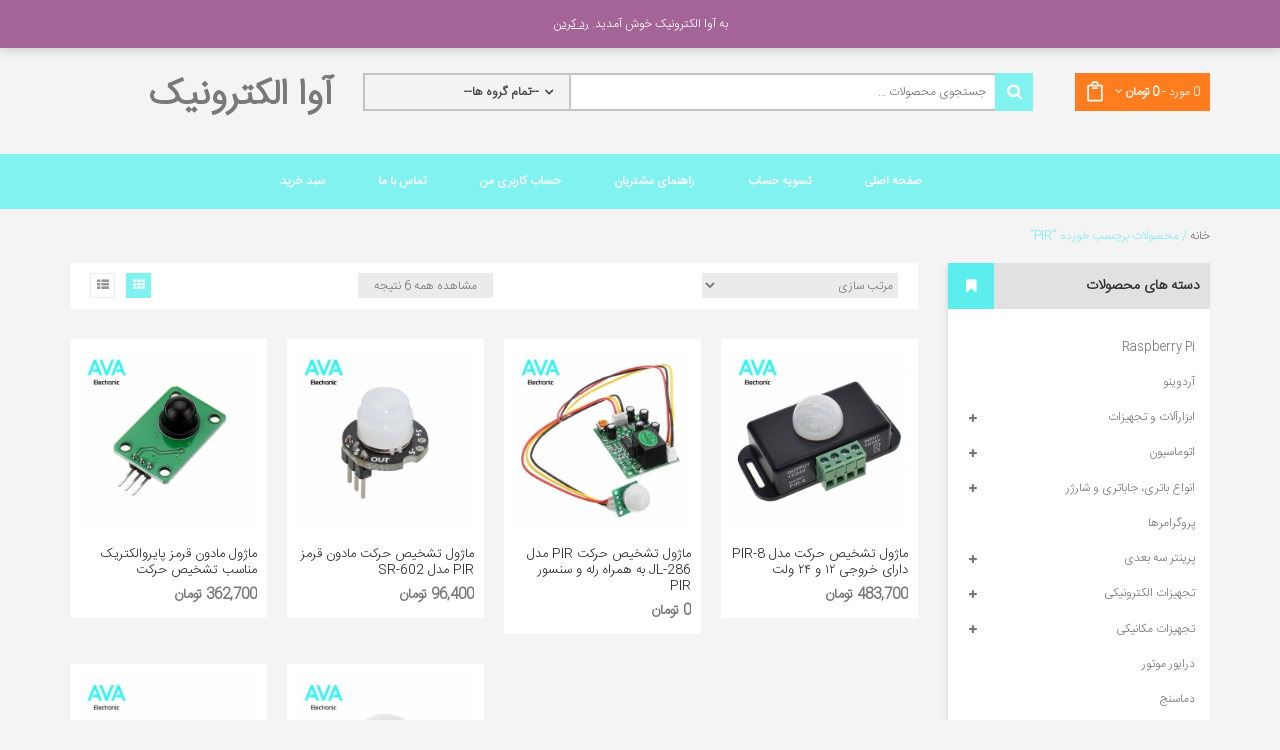

--- FILE ---
content_type: text/html; charset=UTF-8
request_url: https://avaelectronic.ir/product-tag/pir/
body_size: 21569
content:
<!DOCTYPE html><html dir=rtl lang=fa-IR><head><style>img.lazy{min-height:1px}</style><link rel=preload href=https://avaelectronic.ir/wp-content/plugins/w3-total-cache/pub/js/lazyload.min.js as=script><link rel=preload href=https://avaelectronic.ir/wp-includes/js/jquery/jquery.js as=script><link rel=preload href=/wp-content/themes/oneclick/IRANSansWeb_Light.woff2 as=font type=font/woff2 crossorigin><link rel=preload href=/wp-content/themes/oneclick/fonts/fontawesome-webfont.woff2 as=font type=font/woff2 crossorigin><meta charset="UTF-8"><meta name="viewport" content="width=device-width, initial-scale=1"><style id=critical-archive>.woocommerce img,.woocommerce-page img{height:auto;max-width:100%}.woocommerce .woocommerce-result-count,.woocommerce-page .woocommerce-result-count{float:right}.woocommerce .woocommerce-ordering,.woocommerce-page .woocommerce-ordering{float:left}.woocommerce .woocommerce-pagination ul.page-numbers::after,.woocommerce .woocommerce-pagination ul.page-numbers::before,.woocommerce-page .woocommerce-pagination ul.page-numbers::after,.woocommerce-page .woocommerce-pagination ul.page-numbers::before{content:" ";display:table}.woocommerce .woocommerce-pagination ul.page-numbers::after,.woocommerce-page .woocommerce-pagination ul.page-numbers::after{clear:both}.woocommerce .woocommerce-pagination ul.page-numbers li,.woocommerce-page .woocommerce-pagination ul.page-numbers li{display:inline-block}.woocommerce-store-notice,p.demo_store{position:absolute;top:0;right:0;left:0;margin:0;width:100%;font-size:1em;padding:1em 0;text-align:center;background-color:#a46497;color:#fff;z-index:99998;box-shadow:0 1px 1em rgba(0,0,0,.2);display:none}.clear{clear:both}.woocommerce .woocommerce-breadcrumb{margin:0 0 1em;padding:0;font-size:.92em;color:#767676}.woocommerce .woocommerce-breadcrumb::after,.woocommerce .woocommerce-breadcrumb::before{content:" ";display:table}.woocommerce .woocommerce-breadcrumb::after{clear:both}.woocommerce .woocommerce-breadcrumb a{color:#767676}.woocommerce div.product{margin-bottom:0;position:relative}.woocommerce .products ul,.woocommerce ul.products{margin:0 0 1em;padding:0;list-style:none outside;clear:both}.woocommerce .products ul::after,.woocommerce .products ul::before,.woocommerce ul.products::after,.woocommerce ul.products::before{content:" ";display:table}.woocommerce .products ul::after,.woocommerce ul.products::after{clear:both}.woocommerce .products ul li,.woocommerce ul.products li{list-style:none outside}.woocommerce .woocommerce-result-count{margin:0 0 1em}.woocommerce .woocommerce-ordering{margin:0 0 1em}.woocommerce .woocommerce-ordering select{vertical-align:top}.woocommerce nav.woocommerce-pagination{text-align:center}.woocommerce nav.woocommerce-pagination ul{display:inline-block;white-space:nowrap;padding:0;clear:both;border:1px solid #d3ced2;border-left:0;margin:1px}.woocommerce nav.woocommerce-pagination ul li{border-left:1px solid #d3ced2;padding:0;margin:0;float:right;display:inline;overflow:hidden}.woocommerce nav.woocommerce-pagination ul li a,.woocommerce nav.woocommerce-pagination ul li span{margin:0;text-decoration:none;padding:0;line-height:1;font-size:1em;font-weight:400;padding:.5em;min-width:1em;display:block}.woocommerce nav.woocommerce-pagination ul li a:focus,.woocommerce nav.woocommerce-pagination ul li a:hover,.woocommerce nav.woocommerce-pagination ul li span.current{background:#ebe9eb;color:#8a7e88}.woocommerce #respond input#submit,.woocommerce a.button,.woocommerce button.button,.woocommerce input.button{font-size:100%;margin:0;line-height:1;cursor:pointer;position:relative;text-decoration:none;overflow:visible;padding:.618em 1em;font-weight:700;border-radius:3px;right:auto;color:#515151;background-color:#ebe9eb;border:0;display:inline-block;background-image:none;box-shadow:none;text-shadow:none}.woocommerce .star-rating{float:left;overflow:hidden;position:relative;height:1em;line-height:1;font-size:1em;width:5.4em;font-family:star}.woocommerce .star-rating::before{content:"\73\73\73\73\73";color:#d3ced2;float:right;top:0;right:0;position:absolute}.woocommerce ul.cart_list,.woocommerce ul.product_list_widget{list-style:none outside;padding:0;margin:0}.woocommerce .widget_price_filter .price_slider{margin-bottom:1em}.woocommerce .widget_price_filter .price_slider_amount{text-align:left;line-height:2.4;font-size:.8751em}.woocommerce .widget_price_filter .price_slider_amount .button{font-size:1.15em;float:right}.woocommerce .widget_price_filter .ui-slider{position:relative;text-align:right;margin-right:.5em;margin-left:.5em}.woocommerce .widget_price_filter .ui-slider .ui-slider-handle{position:absolute;z-index:2;width:1em;height:1em;background-color:#a46497;border-radius:1em;cursor:ew-resize;outline:0;top:-.3em;margin-left:-.5em}.woocommerce .widget_price_filter .ui-slider .ui-slider-range{position:absolute;z-index:1;font-size:.7em;display:block;border:0;border-radius:1em;background-color:#a46497}.woocommerce .widget_price_filter .price_slider_wrapper .ui-widget-content{border-radius:1em;background-color:#462940;border:0}.woocommerce .widget_price_filter .ui-slider-horizontal{height:.5em}.woocommerce .widget_price_filter .ui-slider-horizontal .ui-slider-range{top:0;height:100%}.rtl.woocommerce .price_label,.rtl.woocommerce .price_label span{direction:ltr;unicode-bidi:embed}.alignnone{margin:5px 20px 20px 0}html{font-family:sans-serif;-webkit-text-size-adjust:100%;-ms-text-size-adjust:100%}body{margin:0}article,aside,details,figcaption,figure,footer,header,hgroup,main,menu,nav,section,summary{display:block}a{background-color:transparent}a:active,a:hover{outline:0}b,strong{font-weight:700}h1{margin:.67em 0;font-size:2em}img{border:0}button,input,optgroup,select,textarea{margin:0;font:inherit;color:inherit}button{overflow:visible}button,select{text-transform:none}button,html input[type=button],input[type=reset],input[type=submit]{-webkit-appearance:button;cursor:pointer}input{line-height:normal}input[type=search]{-webkit-box-sizing:content-box;-moz-box-sizing:content-box;box-sizing:content-box;-webkit-appearance:textfield}input[type=search]::-webkit-search-cancel-button,input[type=search]::-webkit-search-decoration{-webkit-appearance:none}*{-webkit-box-sizing:border-box;-moz-box-sizing:border-box;box-sizing:border-box}:after,:before{-webkit-box-sizing:border-box;-moz-box-sizing:border-box;box-sizing:border-box}html{font-size:10px;-webkit-tap-highlight-color:rgba(0,0,0,0)}body{font-family:"Helvetica Neue",Helvetica,Arial,sans-serif;font-size:14px;line-height:1.42857143;color:#333;background-color:#fff}button,input,select,textarea{font-family:inherit;font-size:inherit;line-height:inherit}a{color:#337ab7;text-decoration:none}a:focus,a:hover{color:#23527c;text-decoration:underline}img{vertical-align:middle}.h1,.h2,.h3,.h4,.h5,.h6,h1,h2,h3,h4,h5,h6{font-family:inherit;font-weight:500;line-height:1.1;color:inherit}.h1,.h2,.h3,h1,h2,h3{margin-top:20px;margin-bottom:10px}.h1,h1{font-size:36px}.h2,h2{font-size:30px}.h3,h3{font-size:24px}p{margin:0 0 10px}.text-right{text-align:right}ol,ul{margin-top:0;margin-bottom:10px}ol ol,ol ul,ul ol,ul ul{margin-bottom:0}.container{padding-right:15px;padding-left:15px;margin-right:auto;margin-left:auto}@media (min-width: 768px){.container{width:750px}}@media (min-width: 992px){.container{width:970px}}@media (min-width: 1200px){.container{width:1170px}}.row{margin-right:-15px;margin-left:-15px}.col-lg-1,.col-lg-10,.col-lg-11,.col-lg-12,.col-lg-2,.col-lg-3,.col-lg-4,.col-lg-5,.col-lg-6,.col-lg-7,.col-lg-8,.col-lg-9,.col-md-1,.col-md-10,.col-md-11,.col-md-12,.col-md-2,.col-md-3,.col-md-4,.col-md-5,.col-md-6,.col-md-7,.col-md-8,.col-md-9,.col-sm-1,.col-sm-10,.col-sm-11,.col-sm-12,.col-sm-2,.col-sm-3,.col-sm-4,.col-sm-5,.col-sm-6,.col-sm-7,.col-sm-8,.col-sm-9,.col-xs-1,.col-xs-10,.col-xs-11,.col-xs-12,.col-xs-2,.col-xs-3,.col-xs-4,.col-xs-5,.col-xs-6,.col-xs-7,.col-xs-8,.col-xs-9{position:relative;min-height:1px;padding-right:15px;padding-left:15px}.col-xs-1,.col-xs-10,.col-xs-11,.col-xs-12,.col-xs-2,.col-xs-3,.col-xs-4,.col-xs-5,.col-xs-6,.col-xs-7,.col-xs-8,.col-xs-9{float:left}.col-xs-12{width:100%}@media (min-width: 768px){.col-sm-1,.col-sm-10,.col-sm-11,.col-sm-12,.col-sm-2,.col-sm-3,.col-sm-4,.col-sm-5,.col-sm-6,.col-sm-7,.col-sm-8,.col-sm-9{float:left}.col-sm-9{width:75%}.col-sm-6{width:50%}.col-sm-3{width:25%}}@media (min-width: 992px){.col-md-1,.col-md-10,.col-md-11,.col-md-12,.col-md-2,.col-md-3,.col-md-4,.col-md-5,.col-md-6,.col-md-7,.col-md-8,.col-md-9{float:left}.col-md-9{width:75%}.col-md-3{width:25%}}label{display:inline-block;max-width:100%;margin-bottom:5px;font-weight:700}input[type=search]{-webkit-box-sizing:border-box;-moz-box-sizing:border-box;box-sizing:border-box;-webkit-appearance:none}.btn-group-vertical>.btn-group:after,.btn-group-vertical>.btn-group:before,.btn-toolbar:after,.btn-toolbar:before,.clearfix:after,.clearfix:before,.container-fluid:after,.container-fluid:before,.container:after,.container:before,.dl-horizontal dd:after,.dl-horizontal dd:before,.form-horizontal .form-group:after,.form-horizontal .form-group:before,.modal-footer:after,.modal-footer:before,.modal-header:after,.modal-header:before,.nav:after,.nav:before,.navbar-collapse:after,.navbar-collapse:before,.navbar-header:after,.navbar-header:before,.navbar:after,.navbar:before,.pager:after,.pager:before,.panel-body:after,.panel-body:before,.row:after,.row:before{display:table;content:" "}.btn-group-vertical>.btn-group:after,.btn-toolbar:after,.clearfix:after,.container-fluid:after,.container:after,.dl-horizontal dd:after,.form-horizontal .form-group:after,.modal-footer:after,.modal-header:after,.nav:after,.navbar-collapse:after,.navbar-header:after,.navbar:after,.pager:after,.panel-body:after,.row:after{clear:both}.pull-right{float:right!important}.show{display:block!important}.visible-lg,.visible-md,.visible-sm,.visible-xs{display:none!important}@media (max-width: 767px){.visible-xs{display:block!important}}@media (min-width: 768px) and (max-width:991px){.visible-sm{display:block!important}}@media (min-width: 992px) and (max-width:1199px){.visible-md{display:block!important}}@media (min-width: 1200px){.visible-lg{display:block!important}}@media (max-width: 767px){.hidden-xs{display:none!important}}.fa{display:inline-block;font:normal normal normal 14px/1 FontAwesome;font-size:inherit;text-rendering:auto;-webkit-font-smoothing:antialiased;-moz-osx-font-smoothing:grayscale}.pull-right{float:right}.fa-th:before{content:"\f00a"}.fa-th-list:before{content:"\f00b"}.fa-remove:before,.fa-close:before,.fa-times:before{content:"\f00d"}.fa-map-marker:before{content:"\f041"}.fa-plus:before{content:"\f067"}.fa-twitter:before{content:"\f099"}.fa-facebook-f:before,.fa-facebook:before{content:"\f09a"}.fa-navicon:before,.fa-reorder:before,.fa-bars:before{content:"\f0c9"}.fa-google-plus:before{content:"\f0d5"}.fa-angle-up:before{content:"\f106"}.fa-angle-down:before{content:"\f107"}.fa-youtube:before{content:"\f167"}.fa-instagram:before{content:"\f16d"}.fa-fax:before{content:"\f1ac"}body{overflow-x:hidden}a{color:#797979;-webkit-transition:all .3s ease 0;transition:all .3s ease 0}a:hover{color:#80f2f0;text-decoration:none}img{max-width:100%;height:auto}h1,h2,h3,h4,h5,h6{color:#343333;font-family:Raleway,sans-serif;font-weight:600;line-height:1.3;margin:0 0 5px}input:not([type]),input[type="text"],input[type="password"],input[type="date"],input[type="datetime"],input[type="datetime-local"],input[type="month"],input[type="week"],input[type="email"],input[type="number"],input[type="search"],input[type="tel"],input[type="time"],input[type="url"],input[type="color"],textarea{border:1px solid #ebebeb;background:#fff;height:35px;padding:5px;-webkit-transition:all .3s ease 0;transition:all .3s ease 0}button,input,select,textarea{margin:0;max-width:100%}ul,ol{padding-left:15px}ul{list-style:disc}li>ul,li>ol{margin:0 0 0 20px}.main-wrapper .woocommerce .button,.main-wrapper .woocommerce .button.alt,.main-wrapper .woocommerce #submit{background:#2f2f2f;border:none;border-radius:2px;box-shadow:none;color:#fff;display:inline-block;font-family:Raleway,sans-serif;font-size:12px;font-weight:400;height:35px;line-height:35px;padding:0 20px;text-shadow:none;text-transform:uppercase;white-space:nowrap;-webkit-transition:all .3s ease;transition:all .3s ease}.main-container .page-content{padding:0 0 20px}.widget-title,.widgettitle{font-size:20px;text-transform:uppercase;margin:0 0 20px}.header-container .widget-title,.header-container .widgettitle{display:none}.header-container .top-bar{border-bottom:1px solid #e1e1e1;position:relative;z-index:600}.header-container .header{padding:30px 0;position:relative;z-index:500}.header-container .welcome-message{line-height:42px;margin:0}.header-container .widget_product_search{float:left;max-width:670px;width:80%}.header-container .widget_product_search .woocommerce-product-search{height:38px;border:2px solid #c2c4c4;background:#fff;position:relative;padding-right:40px;padding-left:170px}.header-container .widget_product_search .woocommerce-product-search .categories-list{float:left;min-width:170px;height:34px;border-right:2px solid #c2c4c4;position:absolute;left:0;top:0}.header-container .widget_product_search .woocommerce-product-search .categories-list .vitual-style-el{opacity:0}.header-container .widget_product_search .woocommerce-product-search .categories-list select{width:100%;border:0;padding:0 10px;cursor:pointer}.header-container .widget_product_search .woocommerce-product-search .categories-list select option{background-color:#fff;color:#797979}.header-container .widget_product_search .woocommerce-product-search .categories-list .vitual-style-wrap{position:relative}.header-container .widget_product_search .woocommerce-product-search .categories-list .vitual-style-wrap .vitual-style-el{position:relative;z-index:1;width:100%;height:34px;cursor:pointer;line-height:36px}.header-container .widget_product_search .woocommerce-product-search .categories-list .vitual-style-wrap .vitual-style{width:100%;height:100%;background:#f3f3f3;padding-right:30px;padding-left:20px;box-sizing:border-box;overflow:hidden;white-space:nowrap;text-overflow:ellipsis;position:absolute;top:0;left:0;line-height:35px;color:#444;font-weight:600}.header-container .widget_product_search .woocommerce-product-search .categories-list .vitual-style-wrap .vitual-style:after{font-family:"FontAwesome";line-height:34px;height:100%;width:25px;font-size:14px;text-align:left;pointer-events:none;position:absolute;right:0;top:0;content:"\f107"}.header-container .widget_product_search .woocommerce-product-search .search-field{border:0;height:34px;width:100%;background:none;padding-left:20px}.header-container .widget_product_search .woocommerce-product-search input[type=submit]{position:absolute;right:-2px;width:38px;height:38px;font-size:0;text-indent:-9999px;background:#80f2f0 url(/wp-content/themes/oneclick/images/icon-search.png) no-repeat 50% 50%;border:0;padding:0;top:-2px;-webkit-transition:all .3s ease 0;transition:all .3s ease 0}.widget_shopping_cart{float:right}.topcart{float:right;position:relative;background:#ff7d1f url(/wp-content/themes/oneclick/images/icon-cart.png) no-repeat 12px 8px;padding:7px 10px 7px 40px}.topcart .cart-toggler{color:#fff}.topcart .cart-toggler .subtotal{font-weight:700}.topcart .topcart_content{position:absolute;top:100%;right:0;display:none;width:300px;z-index:1000;background:#FFF;padding:10px;border:1px solid #ebebeb;box-shadow:0 0 5px 0 rgba(0,0,0,0.2)}.footer{background:#fff}.footer ul,.footer ol{list-style:none;padding:0;margin:0}.footer .widget-title,.footer .widgettitle{font-size:14px}.footer .footer-top{padding:40px 0 30px;border-bottom:1px solid #ebebeb}.footer .footer-top .widget_about_us img{margin-bottom:20px}.footer .footer-top .widget-title,.footer .footer-top .widgettitle{margin-bottom:20px;border-bottom:1px solid #ebebeb;padding-bottom:10px}.footer .footer-top .widget_about_us2 p{overflow:hidden}.footer .footer-top .widget_about_us2 p i{width:34px;height:34px;text-align:center;line-height:33px;border-radius:100%;border:1px solid #cecece;margin-right:25px;font-size:14px}.footer .footer-copyright{background:#343333;padding:20px 0;color:#fff}.footer .footer-copyright .widget-copyright{margin-top:5px}.footer.layout2 .widget-social ul.social-icons li{display:inline-block;line-height:1}.footer.layout2 .widget-social ul.social-icons li a{padding:0 10px;font-size:14px}.footer.layout2 .footer-top{border:0;border-top:1px solid #ebebeb}.footer.layout2 .footer-bottom .footer-copyright{padding:0;background:none;color:#797979}.footer.layout2 .footer-bottom .footer-copyright .footer-bottom-inner{padding:15px 0;border-top:1px solid #ebebeb}#secondary{margin:0 0 40px}#secondary .widget{margin:0 0 30px;padding:15px;clear:both;word-wrap:break-word;background-color:#fff;box-shadow:0 1px #fff inset,-2px 3px 4px rgba(34,25,25,0.09)}#secondary .widget:before{clear:both;content:".";display:block;height:0;line-height:0;visibility:hidden}#secondary .widget:last-child{margin:0}#secondary .widget .widget-title{font-weight:600;background-color:#e1e1e1;font-size:14px;text-transform:uppercase;margin:-15px -15px 20px;padding:0 10px;padding-left:60px;position:relative;line-height:46px}#secondary .widget .widget-title:before{content:"\f02e";font-family:FontAwesome;width:46px;height:46px;text-align:center;position:absolute;left:0;top:0;color:#fff;background-color:#5beeec}#secondary .widget .product-categories li.cat-parent{position:relative}#secondary .widget .product-categories li.cat-parent .opener{position:absolute;width:30px;height:30px;right:-5px;top:3px;text-align:center;line-height:30px;font-size:10px;z-index:10;cursor:pointer}#secondary .widget .product-categories li.cat-parent>ul{display:none}#secondary .widget .price_slider_wrapper .price_slider{background:#bababa;height:4px;margin-bottom:20px}#secondary .widget .price_slider_wrapper .price_slider .ui-slider-range{background:#959595;height:4px}#secondary .widget .price_slider_wrapper .price_slider .ui-slider-handle{background:#80f2f0;border-radius:0}#secondary .widget .price_slider_wrapper .price_slider_amount .button{margin:0 5px 5px 0}#secondary .widget .price_slider_wrapper .price_slider_amount .price_label{font-weight:400;font-size:14px}#back-top{position:fixed;left:20px;bottom:20px;width:40px;height:40px;line-height:35px;font-size:18px;cursor:pointer;text-align:center;transform:scale(0,0);-webkit-transform:scale(0,0);-moz-transform:scale(0,0);-ms-transform:scale(0,0);transition:all 300ms ease 0;-webkit-transition:all 300ms ease 0;-moz-transition:all 300ms ease 0;backface-visibility:hidden;-moz-backface-visibility:hidden;-webkit-backface-visibility:hidden;border-radius:100%;background:#fff;border:2px solid #ebebeb}#back-top.show{transform:scale(1,1);-webkit-transform:scale(1,1);-moz-transform:scale(1,1);-ms-transform:scale(1,1);visibility:visible}.widget_archive ul,.widget_categories ul,.widget_links ul,.widget_meta ul,.widget_nav_menu ul,.widget_pages ul,.widget_recent_comments ul,.widget_recent_entries ul,.widget_product_categories ul{list-style:none;padding:0}.widget_archive ul li,.widget_categories ul li,.widget_links ul li,.widget_meta ul li,.widget_nav_menu ul li,.widget_pages ul li,.widget_recent_comments ul li,.widget_recent_entries ul li,.widget_product_categories ul li{padding:.4688em 0}.woocommerce .woocommerce-breadcrumb,.woocommerce .breadcrumbs{font-size:1em;margin:15px 0;font-weight:400;color:#80f2f0;text-transform:capitalize}.woocommerce .woocommerce-breadcrumb a,.woocommerce .breadcrumbs a{display:inline-block;font-weight:400}.woocommerce .ratings,.woocommerce-page .ratings,.woocommerce .woocommerce-product-rating,.woocommerce-page .woocommerce-product-rating{line-height:1}#archive-product,.category-image-desc{margin-bottom:30px}.toolbar{margin:0 0 30px;padding:10px 20px 6px;position:relative;text-align:center;background-color:#fff}.toolbar.tb-bottom{padding:0;border:0;border-top:1px solid #ebebeb;margin-bottom:0}.toolbar .view-mode{float:left;position:relative;z-index:2}.toolbar .view-mode label{display:none}.toolbar .view-mode a{color:#959595;float:none;display:inline-block;margin-right:8px;width:25px;height:25px;text-align:center;line-height:25px;border:1px solid #ebebeb}.toolbar .view-mode a:hover,.toolbar .view-mode a.active{color:#fff;background:#80f2f0;border-color:#80f2f0}.toolbar .woocommerce-result-count{margin-bottom:5px;float:none;height:25px;line-height:25px;display:inline-block;border:1px solid #ebebeb;padding:0 15px;margin-right:10px;font-size:12px;background:#ebebeb}.toolbar .woocommerce-ordering{float:right;margin:0 0 5px;position:relative}.toolbar .woocommerce-ordering .orderby{height:25px;line-height:25px;background:#ebebeb;border:1px solid #ebebeb}.toolbar .woocommerce-pagination ul.page-numbers{border:none;margin:10px 0 0;text-align:center;width:100%}.toolbar .woocommerce-pagination ul.page-numbers li{border:none;display:inline-block;float:none;margin:0}.toolbar .woocommerce-pagination ul.page-numbers li a,.toolbar .woocommerce-pagination ul.page-numbers li span{background:none;color:#80f2f0;display:inline-block;font-family:Raleway,sans-serif;line-height:25px;min-width:25px;font-size:10px;border:1px solid #ebebeb;padding:0 5px}.toolbar .woocommerce-pagination ul.page-numbers li a.current,.toolbar .woocommerce-pagination ul.page-numbers li span.current{color:#fff;font-weight:700;background-color:#80f2f0;border-color:#80f2f0}.toolbar .woocommerce-pagination ul.page-numbers li a.next,.toolbar .woocommerce-pagination ul.page-numbers li span.next,.toolbar .woocommerce-pagination ul.page-numbers li a.prev,.toolbar .woocommerce-pagination ul.page-numbers li span.prev{position:relative}.toolbar .woocommerce-pagination ul.page-numbers li a.next:before,.toolbar .woocommerce-pagination ul.page-numbers li span.next:before,.toolbar .woocommerce-pagination ul.page-numbers li a.prev:before,.toolbar .woocommerce-pagination ul.page-numbers li span.prev:before{background:#fff;content:"\f054";font-family:FontAwesome;height:100%;left:0;position:absolute;text-align:center;text-indent:0;top:0;width:100%}.shop-products.products{margin-right:-10px;margin-left:-10px}.shop-products.products .product{padding-right:10px;padding-left:10px;margin:0 0 30px;-webkit-transition:all .3s ease;transition:all .3s ease}.shop-products.products .product .product-wrapper{position:relative;padding:10px;background-color:#fff;overflow:hidden}.shop-products.products .product .product-wrapper .product-image{position:relative;overflow:hidden}.shop-products.products .product .product-wrapper .product-image a{display:block;position:relative}.shop-products.products .product .product-wrapper .product-image a img{display:block;-webkit-backface-visibility:hidden;-moz-backface-visibility:hidden;backface-visibility:hidden;width:100%;height:100%;-webkit-transition:all 1s cubic-bezier(.19,1,.22,1) 0;-moz-transition:all 1s cubic-bezier(.19,1,.22,1) 0;-ms-transition:all 1s cubic-bezier(.19,1,.22,1) 0;-o-transition:all 1s cubic-bezier(.19,1,.22,1) 0;transition:all 1s cubic-bezier(.19,1,.22,1) 0}.shop-products.products .product .product-wrapper .price-box{font-size:14px;font-weight:600;margin-top:3px;position:relative;z-index:2;min-height:25px}.shop-products.products .product .product-wrapper .list-col8 .gridview{display:block}.shop-products.products .product .product-wrapper .list-col8 .listview{display:none}.shop-products.products .product .product-wrapper h2.product-name{font-size:13px;font-weight:400}.shop-products.products .product .product-wrapper h2.product-name a{font-family:Poppins,sans-serif;color:#2f2f2f}.shop-products.products .product .product-wrapper .actions ul.add-to-links{margin:0;padding:0;list-style:none}.shop-products.products .product .product-wrapper .actions ul.add-to-links li{position:relative;margin-bottom:7px;display:inline-block;vertical-align:middle}.shop-products.products .product .product-wrapper .actions ul.add-to-links li .add_to_cart_inline{border:none!important;margin:0;padding:0!important;font-size:0;color:transparent;position:relative}.shop-products.products .product .product-wrapper .actions ul.add-to-links li .add_to_cart_inline del,.shop-products.products .product .product-wrapper .actions ul.add-to-links li .add_to_cart_inline ins,.shop-products.products .product .product-wrapper .actions ul.add-to-links li .add_to_cart_inline .amount{font-size:0;display:none}.shop-products.products .product .product-wrapper .actions ul.add-to-links li a.quickview{display:block;line-height:30px;height:30px;width:30px;text-align:center;color:#fff;background:#343333;padding:0;border-radius:2px;font-weight:400;font-size:0;text-indent:-9999px}.shop-products.products .product .product-wrapper .actions ul.add-to-links li a.quickview:before{content:"\f002";font-family:FontAwesome;font-size:13px;text-indent:0;position:absolute;left:0;right:0;top:0;bottom:0;margin:auto}.shop-products.grid-view .product-wrapper:hover .actions ul.add-to-links li{-webkit-transform:translate(0,0);-ms-transform:translate(0,0);-o-transform:translate(0,0);transform:translate(0,0)}.shop-products.grid-view .product-wrapper .actions{position:absolute;top:32px;right:10px;z-index:11}.shop-products.grid-view .product-wrapper .actions ul.add-to-links{width:30px}.shop-products.grid-view .product-wrapper .actions ul.add-to-links li{-webkit-transition:all .5s ease;-moz-transition:all .5s ease;-ms-transition:all .5s ease;-o-transition:all .5s ease;transition:all .5s ease;-webkit-transition-duration:.4s;transition-duration:.4s;-webkit-transform:translate(200%,0);-ms-transform:translate(200%,0);-o-transform:translate(200%,0);transform:translate(200%,0)}.shop-products.grid-view .product-wrapper .actions ul.add-to-links li:last-child{-webkit-transition-duration:.8s;transition-duration:.8s}.shop-products.grid-view .product-wrapper .actions ul.add-to-links li .add_to_cart_inline{width:30px;height:30px}.shop-products.grid-view .product-wrapper .actions ul.add-to-links li .add_to_cart_inline a.button{display:block;line-height:30px;height:30px;width:30px;text-align:center;color:#fff;background:#343333;padding:0;border-radius:2px;font-size:0;font-weight:400;text-indent:-9999px;position:absolute;top:0;left:0}.shop-products.grid-view .product-wrapper .actions ul.add-to-links li .add_to_cart_inline a.button:before{content:"\f07a";font-family:FontAwesome;font-size:13px;text-indent:0;position:absolute;left:0;right:0;top:0;bottom:0;margin:auto}.shop-products.grid-view .product-wrapper .actions ul.add-to-links li:nth-of-type(1){-webkit-transition-duration:.2s;transition-duration:.2s}.shop-products.grid-view .product-wrapper .list-col4{padding-bottom:10px}.shop-products.grid-view .product-wrapper .list-col8{margin:10px 0 0;overflow:hidden}.product_list_widget{padding:30px 15px 0}.product_list_widget .item-product-widget{overflow:hidden;margin-bottom:20px;position:relative;padding-bottom:10px}.product_list_widget .item-product-widget:after{content:"";border-bottom:1px solid #ebebeb;margin:0 auto;left:15px;right:15px;position:absolute;height:1px;bottom:0}.product_list_widget .item-product-widget:last-child{border-bottom:0;padding-bottom:0}.product_list_widget .item-product-widget:last-child:after{display:none}.product_list_widget .item-product-widget .images{width:35%!important}.product_list_widget .item-product-widget .product-meta{overflow:hidden;position:relative;zoom:1;padding-left:15px}.product_list_widget .item-product-widget .product-meta .product-title a{font-family:Raleway,sans-serif;font-size:12px;color:#343333}.product_list_widget .item-product-widget .product-meta .separator{margin:5px 0}.product_list_widget .item-product-widget .product-meta .separator .star-rating{float:none;font-size:11px}.product_list_widget .item-product-widget .product-meta .price{font-weight:700}.product_list_widget .item-product-widget .product-meta .price .amount{margin-right:5px}.quickview-wrapper{background:rgba(0,0,0,0.7);bottom:0;height:100%;left:0;opacity:0;overflow-y:auto;position:fixed;right:0;top:0;visibility:hidden;width:100%;z-index:12000;-webkit-transition:all .5s ease;transition:all .5s ease}.quickview-wrapper .overlay-bg{background:url(/wp-content/themes/oneclick/images/loading.gif) center center no-repeat}.quickview-wrapper .quick-modal{background:#fff;box-shadow:0 0 10px rgba(0,0,0,0.8);margin:5% auto;max-width:96%;min-height:300px;padding:20px;position:relative;top:0;width:870px;z-index:1000;-webkit-transition:all .5s ease;transition:all .5s ease;-webkit-transform:rotateY(90deg);transform:rotateY(90deg)}.quickview-wrapper .quick-modal .qvloading{background:#fff url(/wp-content/themes/oneclick/images/loading.gif) no-repeat center center;display:none;height:100%;left:0;position:absolute;top:0;width:100%;opacity:.7;z-index:1}.quickview-wrapper .quick-modal .closeqv{border:1px solid #959595;border-radius:3px;cursor:pointer;display:block;height:30px;line-height:28px;position:absolute;right:10px;text-align:center;top:10px;width:30px;z-index:2;-webkit-transition:all .3s ease;transition:all .3s ease}.quickview-wrapper #quickview-content{background:#fff}.nav-desktop{margin-left:-29px}.nav-menus{z-index:400;position:relative;background:#80f2f0}.nav-menus .nav-menu{min-height:55px}.nav-menus .nav-menu>ul{margin:0;padding:0;float:none}.nav-menus .nav-menu > ul li{float:none;list-style:none;position:relative;display:inline-block}.nav-menus .nav-menu > ul li:first-child a{border:none}.nav-menus .nav-menu > ul li:hover > a,.nav-menus .nav-menu > ul li.sfHover>a{background:#69f0ed}.nav-menus .nav-menu > ul li a{color:#fff;display:block;font-family:Raleway,sans-serif;font-size:12px;font-weight:600;line-height:55px;padding:0 25px;position:relative;text-decoration:none;text-transform:uppercase;text-shadow:none;white-space:normal;word-wrap:break-word;word-break:normal}@media screen and (max-width: 991px){body{left:0;transition:all .4s ease 0!important;position:relative}html{overflow:visible;margin:0!important}.mobile-navigation{border-right:3px solid #80f2f0;bottom:0;display:block;left:-280px;margin:0;overflow-x:hidden;overflow-y:auto;position:fixed;top:0;transition:all .4s ease 0;width:280px;z-index:9999;height:100%;background-color:#222}.mobile-navigation .nav-menu{padding:0}.mobile-navigation .nav-menu li,.mobile-navigation .nav-menu ul{display:block;text-align:left;list-style:none}.mobile-navigation .nav-menu a{color:#ddd;display:block;text-align:left}.mobile-menu-overlay{background-color:rgba(0,0,0,0.6);height:100%;left:0;opacity:0;overflow:hidden;pointer-events:none;position:fixed;top:0;transition:opacity .3s ease 0;width:100%;z-index:-1}.nav-mobile .toggle-menu{color:#FFF;display:inline-block;padding:14px 20px;font-size:24px;cursor:pointer;height:55px}}.container{max-width:1200px}body{background-color:#f4f4f4}@media (min-width: 1200px){.container{width:1200px}}#loading{position:fixed;width:100%;height:100%;background:rgba(0,0,0,0.8) url(/wp-content/themes/oneclick/images/loading.gif) center center no-repeat;left:0;top:0;z-index:9999;display:none}.grid-view .listview{display:none}@media screen and (max-width: 1199px){.header-container .widget_product_search{width:70%}#secondary .widget .widget-title{font-size:12px}}@media screen and (max-width: 992px){#secondary{clear:both}.header-container .widget_product_search{margin-top:20px}.widget_shopping_cart{margin-top:20px}}@media screen and (max-width: 767px){.header-container .top-bar{text-align:center}.header-container .top-bar .welcome-message,.header-container .top-bar .top-menu,.header-container .top-bar .widgets-top{display:inline-block;float:none!important;vertical-align:middle;margin:0 10px}.header-container .widget_product_search{width:100%}.header-container .logo{text-align:center}.header-container .welcome-message,.header-container .top-menu ul{line-height:30px}}@media (max-width: 767px) and (min-width: 479px){.shop-products.grid-view .item-col{width:50%}.shop-products.grid-view .item-col:nth-of-type(2n+1){clear:left}.shop-products.grid-view .product.first{clear:none}.product_list_widget .item-product-widget:nth-of-type(2n+1){clear:left}}@media screen and (max-width: 479px){.product_list_widget .item-product-widget{width:100%}}@media (min-width: 767px){.shop-products.sidebar .product.col-sm-3:nth-of-type(4n+1){clear:left}}body{direction:rtl;font-family:"IRANSans-web"!important}.nav-desktop{margin-right:-29px!important;margin-left:0!important}.nav-menus .nav-menu > ul li a{font-family:"IRANSans-web"!important;color:#2c3e50}@media (max-width: 48em){.nav-menus .nav-menu > ul li{float:right;width:100%;color:#fff;border-bottom:1px solid #e4e4e4}.nav-menus .nav-menu > ul li a{text-align:right;color:#fff}}h1,h2,h3,h4,h5,h6,.woocommerce .product-wrapper .onsale,.woocommerce .single-product-image .onsale{font-family:"IRANSans-web"!important}.shop-products.grid-view .product-wrapper .actions ul.add-to-links li .add_to_cart_inline a.button{font-family:"IRANSans-web"!important}.footer .footer-top .widget_about_us2 p i{margin-left:25px;margin-right:0!important}.shop-products.products .product .product-wrapper h2.product-name a,.feature_text_widget .feature-wrapper .feature_text{font-family:"IRANSans-web"!important}#secondary .widget .product-categories li.cat-parent .opener{left:-5px;right:auto!important}#secondary .widget.yith-woocompare-widget .compare,.main-wrapper .woocommerce .button,.main-wrapper .woocommerce .button.alt,.main-wrapper .woocommerce #submit{font-family:"IRANSans-web"!important}.product_list_widget .item-product-widget .product-meta{padding-right:15px;padding-left:0!important}.toolbar .woocommerce-pagination ul.page-numbers li a.next:before,.toolbar .woocommerce-pagination ul.page-numbers li span.next:before,.toolbar .woocommerce-pagination ul.page-numbers li a.prev:before,.toolbar .woocommerce-pagination ul.page-numbers li span.prev:before{content:"\f053"!important}.quickview-wrapper .quick-modal .closeqv{right:auto!important;left:10px}@media screen and (max-width: 767px){.welcome-message.pull-right,.widget-copyright{font-size:.74em}}</style><style>/*<![CDATA[*/@font-face{font-family:"IRANSans-web";font-display:swap;src:local('IRANSans'),url(/wp-content/themes/oneclick/IRANSansWeb_Light.eot);src:url(https://avaelectronic.ir/wp-content/themes/oneclick/IRANSansWeb_Light.eot?#iefix) format("eot"),url(https://avaelectronic.ir/wp-content/themes/oneclick/IRANSansWeb_Light.woff2) format("woff2"),url(https://avaelectronic.ir/wp-content/themes/oneclick/IRANSansWeb_Light.woff) format("woff"),url(https://avaelectronic.ir/wp-content/themes/oneclick/IRANSansWeb_Light.ttf) format("ttf");font-weight:400}@font-face{font-family:"FontAwesome";font-display:swap;src:local('FontAwesome'),url(/wp-content/themes/oneclick/fonts/fontawesome-webfont.eot);src:url(/wp-content/themes/oneclick/fonts/fontawesome-webfont.eot?#iefix&v=4.6.3) format("embedded-opentype"),url(/wp-content/themes/oneclick/fonts/fontawesome-webfont.woff2) format("woff2"),url(/wp-content/themes/oneclick/fonts/fontawesome-webfont.woff) format("woff"),url(/wp-content/themes/oneclick/fonts/fontawesome-webfont.ttf) format("truetype");font-weight:400;font-style:normal}/*]]>*/</style><link rel=profile href="https://gmpg.org/xfn/11"><link rel=preload href=/wp-content/bestcss/taxonomy-bestdata.css as=style onload="this.onload=null;this.rel='stylesheet'" media=all> <noscript><link rel=stylesheet href=/wp-content/bestcss/taxonomy-bestdata.css media=all> </noscript><meta name='robots' content='index, follow, max-image-preview:large, max-snippet:-1, max-video-preview:-1'><title>PIR بایگانی - آوا الکترونیک</title><link rel=canonical href=https://avaelectronic.ir/product-tag/pir/ ><meta property="og:locale" content="fa_IR"><meta property="og:type" content="article"><meta property="og:title" content="PIR بایگانی - آوا الکترونیک"><meta property="og:url" content="https://avaelectronic.ir/product-tag/pir/"><meta property="og:site_name" content="آوا الکترونیک"><meta name="twitter:card" content="summary"> <script type=application/ld+json class=yoast-schema-graph>{"@context":"https://schema.org","@graph":[{"@type":"WebSite","@id":"https://avaelectronic.ir/#website","url":"https://avaelectronic.ir/","name":"\u0622\u0648\u0627 \u0627\u0644\u06a9\u062a\u0631\u0648\u0646\u06cc\u06a9","description":"\u0641\u0631\u0648\u0634\u06af\u0627\u0647 \u0622\u0648\u0627 \u0627\u0644\u06a9\u062a\u0631\u0648\u0646\u06cc\u06a9","potentialAction":[{"@type":"SearchAction","target":"https://avaelectronic.ir/?s={search_term_string}","query-input":"required name=search_term_string"}],"inLanguage":"fa-IR"},{"@type":"CollectionPage","@id":"https://avaelectronic.ir/product-tag/pir/#webpage","url":"https://avaelectronic.ir/product-tag/pir/","name":"PIR \u0628\u0627\u06cc\u06af\u0627\u0646\u06cc - \u0622\u0648\u0627 \u0627\u0644\u06a9\u062a\u0631\u0648\u0646\u06cc\u06a9","isPartOf":{"@id":"https://avaelectronic.ir/#website"},"breadcrumb":{"@id":"https://avaelectronic.ir/product-tag/pir/#breadcrumb"},"inLanguage":"fa-IR","potentialAction":[{"@type":"ReadAction","target":["https://avaelectronic.ir/product-tag/pir/"]}]},{"@type":"BreadcrumbList","@id":"https://avaelectronic.ir/product-tag/pir/#breadcrumb","itemListElement":[{"@type":"ListItem","position":1,"name":"\u062e\u0627\u0646\u0647","item":"https://avaelectronic.ir/"},{"@type":"ListItem","position":2,"name":"PIR"}]}]}</script> <link rel=stylesheet id=wc-block-vendors-style-css  href='https://avaelectronic.ir/wp-content/plugins/woocommerce/packages/woocommerce-blocks/build/vendors-style.css' type=text/css media=all><link rel=stylesheet id=wc-block-style-rtl-css  href='https://avaelectronic.ir/wp-content/plugins/woocommerce/packages/woocommerce-blocks/build/style-rtl.css' type=text/css media=all><style id=woocommerce-inline-inline-css>.woocommerce form .form-row .required{visibility:visible}</style> <script type=text/template id=tmpl-variation-template>
	<div class=woocommerce-variation-description>{{{ data.variation.variation_description }}}</div>
	<div class=woocommerce-variation-price>{{{ data.variation.price_html }}}</div>
	<div class=woocommerce-variation-availability>{{{ data.variation.availability_html }}}</div>
</script> <script type=text/template id=tmpl-unavailable-variation-template>
	<p>با عرض پوزش، این محصول در دسترس نیست. خواهشمندیمً ترکیب دیگری را انتخاب کنید.</p>
</script> <script src='https://avaelectronic.ir/wp-includes/js/jquery/jquery.min.js' id=jquery-core-js></script> <script id=wc-add-to-cart-js-extra>var wc_add_to_cart_params={"ajax_url":"\/wp-admin\/admin-ajax.php","wc_ajax_url":"\/?wc-ajax=%%endpoint%%","i18n_view_cart":"\u0645\u0634\u0627\u0647\u062f\u0647 \u0633\u0628\u062f \u062e\u0631\u06cc\u062f","cart_url":"https:\/\/avaelectronic.ir\/cart\/","is_cart":"","cart_redirect_after_add":"no"};</script> <meta name="framework" content="Redux 4.1.26">	<noscript><style>.woocommerce-product-gallery{opacity:1 !important}</style></noscript><meta name="generator" content="Powered by WPBakery Page Builder - drag and drop page builder for WordPress."> <!--[if lte IE 9]><link rel=stylesheet type=text/css href=https://avaelectronic.ir/wp-content/plugins/js_composer/assets/css/vc_lte_ie9.min.css media=screen><![endif]--><link rel=icon href=https://avaelectronic.ir/wp-content/uploads/2018/02/cropped-av4-32x32.png sizes=32x32><link rel=icon href=https://avaelectronic.ir/wp-content/uploads/2018/02/cropped-av4-192x192.png sizes=192x192><link rel=apple-touch-icon href=https://avaelectronic.ir/wp-content/uploads/2018/02/cropped-av4-180x180.png><meta name="msapplication-TileImage" content="https://avaelectronic.ir/wp-content/uploads/2018/02/cropped-av4-270x270.png"><style id=oneclick_opt-dynamic-css title=dynamic-css class=redux-options-output>body{background-color:#f4f4f4}body{line-height:24px;color:#797979;font-size:12px;font-display:swap}{background-color:#FFF}body.error404{background-color:#444}</style><noscript><style>.wpb_animate_when_almost_visible{opacity:1}</style></noscript> <script async>(function(i,s,o,g,r,a,m){i['GoogleAnalyticsObject']=r;i[r]=i[r]||function(){(i[r].q=i[r].q||[]).push(arguments)},i[r].l=1*new Date();a=s.createElement(o),m=s.getElementsByTagName(o)[0];a.async=1;a.src=g;m.parentNode.insertBefore(a,m)})(window,document,'script','https://www.google-analytics.com/analytics.js','ga');ga('create','UA-106794673-1','auto');ga('send','pageview');</script> </head><body class="rtl archive tax-product_tag term-pir term-951 theme-oneclick woocommerce woocommerce-page woocommerce-demo-store woocommerce-no-js oneclick-animate-scroll wpb-js-composer js-comp-ver-5.5.2 vc_responsive"><script defer src=https://avaelectronic.ir/wp-content/cache/minify/dbf1a.default.include-body.4e6149.js></script> <div class="main-wrapper "><header><div class="header-container layout1"><div class=top-bar><div class=container><div class=row><div class=col-sm-3></div><div class=col-sm-9><p class="welcome-message pull-right"> .</p></div></div></div></div><div class=header><div class=container><div class=row><div class=col-md-3><h1 class="logo"><a href=https://avaelectronic.ir/ title="آوا الکترونیک" rel=home>آوا الکترونیک</a></h1></div><div class=col-md-9><div class="widget woocommerce widget_shopping_cart"><h2 class="widgettitle">سبد خرید</h2><div class=widget_shopping_cart_content></div></div><div class="widget woocommerce widget_product_search"><form role=search method=get class=woocommerce-product-search action=https://avaelectronic.ir/ ><div class=categories-list> <select id=woocommerce-product-search-catid-field-tLIRr class="search-catid-field vitual-style-el" name=catid><option value>--تمام گروه ها--</option><option value=18>ولتمتر ها</option><option value=19>دماسنج</option><option value=21>درایور موتور</option><option value=25>آردوینو</option><option value=28>سنسور ها</option><option value=29> - سنسور اثرانگشت</option><option value=32> - اثرهال</option><option value=35> - فشار و ارتفاع</option><option value=129> - دما و رطوبت</option><option value=976> - سنسورهای کاربردی</option><option value=1877> - سنسور IR و PIR</option><option value=38>ماژول ها</option><option value=39> - ماژول کارت خوان</option><option value=42> - پخش و ضبط صدا</option><option value=114> - ماژول های رله</option><option value=120> - ماژول بخار</option><option value=118> - ماژولهای Bluetooth</option><option value=122> - ماژول های سرد کننده</option><option value=124> - اندازه گیر ولتاژ و جریان</option><option value=139> - ماژول های مبدل</option><option value=154> - ماژول ساعت - تایمر</option><option value=972> - ماژول آلتراسونیک</option><option value=986> - ماژول GSM-GPS-SPRS</option><option value=1001> - ماژول های Wifi</option><option value=1004> - انواع ریموت و ماژول های RF</option><option value=2026> - ماژول شبکه</option><option value=2218> - کوره القایی</option><option value=44>موتورها</option><option value=45> - براشلس</option><option value=1011> - سرو موتور</option><option value=1033> - پمپ های هوا و آب</option><option value=1046> - موتور گیربکس</option><option value=1058> - استپ موتور</option><option value=1165> - موتور DC</option><option value=2022> - موتور Coreless</option><option value=2274> - موتور ویبره و لنگ</option><option value=47>نمایشگرها</option><option value=48> - LCD</option><option value=49>قطعات الکترونیکی</option><option value=50> - آی سی ها</option><option value=1322> -  - سری CMOS - 40XX</option><option value=1326> -  - سری TTL - 74XX</option><option value=2211> -  - آی سی تایمر - پالس</option><option value=2212> -  - تراشه واسط</option><option value=2250> -  - تراشه درایور</option><option value=2251> -  - اپتوکوپلر و اپتوکانتر</option><option value=2252> -  - تراشه OP-AMP</option><option value=2253> -  - صوت و آمپلی فایر</option><option value=2254> -  - سایر آی سی ها</option><option value=112> - برد برد ها</option><option value=990> - آنتن ها</option><option value=1106> - بلندگو ها</option><option value=1214> - مقاومت ها</option><option value=1677> -  - مقاومت 1/4 وات</option><option value=1678> -  - مقاومت 1 وات</option><option value=1751> -  - مقاومت 2 وات</option><option value=1881> -  - انواع ولوم و سر ولوم</option><option value=2242> -  - پتانسیومتر</option><option value=2243> -  - مولتی ترن</option><option value=2263> -  - ترمیستور NTC و PTC</option><option value=1621> - انواع کانکتور</option><option value=1787> - ترانزیستورها</option><option value=1788> -  - ماسفت MOSFET</option><option value=1851> -  - BJT ها</option><option value=1805> - سوکت IC</option><option value=1808> - پین هدر</option><option value=1810> - انواع رله</option><option value=1838> - انواع خازن</option><option value=2235> -  - خازن سرامیکی و عدسی</option><option value=2236> -  - خازن الکترولیتی</option><option value=2239> -  - خازن پلی استر</option><option value=1840> - قطعات نوری</option><option value=1883> - انواع فیوز و جافیوزی</option><option value=2014> - کلید، سوئیچ، کیپد</option><option value=2210> - رگولاتورها</option><option value=2221> - دیودها</option><option value=2246> -  - دیود زنر Zener</option><option value=2273> - کریستال و اسیلاتور</option><option value=1027>Raspberry Pi</option><option value=1053>تجهیزات مکانیکی</option><option value=1062> - قفل الکتریکی</option><option value=1901> - شیر برقی سلونوئیدی</option><option value=1956> - انواع آهنربا</option><option value=2222> -  - نئودیمیوم</option><option value=2230> -  -  - بلوک</option><option value=2231> -  -  - استوانه و دیسکی</option><option value=2232> -  -  - کونیک و حلقه ای</option><option value=2223> -  - فریت</option><option value=2233> -  -  - حلقه ای و استوانه</option><option value=1063>تجهیزات الکترونیکی</option><option value=1064> - مولتی متر ها</option><option value=1069> - فن ها</option><option value=1148> - سوئیچینگ های صنعتی</option><option value=1149> - آداپتور ها</option><option value=1177> - سیم لحیم</option><option value=1317> - میکروسکوپ ها</option><option value=1319> - منابع تغذیه آزمایشگاهی</option><option value=2208> - سیم و کابل</option><option value=2209> -  - وارنیش</option><option value=1127>اتوماسیون</option><option value=1128> - کلید مینیاتوری</option><option value=1129> - رله ها</option><option value=1147> -  - تک کنتاکت</option><option value=1157>Uncategorized</option><option value=1170>پروگرامرها</option><option value=1199>پرینتر سه بعدی</option><option value=1415> - کیت پرینتر سه بعدی</option><option value=1416> - لوازم جانبی پرینتر سه بعدی</option><option value=1383>میکروکنترلرها</option><option value=1384> - AVR / PIC</option><option value=1385> - STM</option><option value=1461>انواع باتری، جاباتری و شارژر</option><option value=1462> - انواع جاباتری</option><option value=1558> - انواع پاور بانک شارژر و تستر باتری</option><option value=1998> - انواع باتری</option><option value=1498>ابزارآلات و تجهیزات</option><option value=1499> - ابزار</option><option value=1503> - ابزار مونتاژ و لحیم کاری</option><option value=1871>قطعات رباتیک</option><option value=1872> - چرخ ربات</option><option value=1873> - چرخ دنده</option><option value=1874> - ملخ پروازی</option><option value=2264> - سازه های رباتیک</option><option value=2270> - دسته کنترل</option><option value=2275> - پک آموزشی</option> </select></div> <input type=search id=woocommerce-product-search-field-tLIRr class=search-field placeholder="جستجوی محصولات &hellip;" value name=s title="جستجو برای:"> <input type=submit value=جستجو> <input type=hidden name=post_type value=product></form></div></div></div></div></div><div class=nav-menus><div class=container><div class="row visible-lg visible-md"><div class=col-md-9><div class=nav-desktop><div class=nav-menu><ul> <li class="page_item page-item-3536"><a href=https://avaelectronic.ir/ >صفحه اصلی</a></li> <li class="page_item page-item-122"><a href=https://avaelectronic.ir/checkout/ >تسویه حساب</a></li> <li class="page_item page-item-1598"><a href=https://avaelectronic.ir/info-account-card/ >راهنمای مشتریان</a></li> <li class="page_item page-item-123"><a href=https://avaelectronic.ir/my-account/ >حساب کاربری من</a></li> <li class="page_item page-item-1846"><a href=https://avaelectronic.ir/contact-us/ >تماس با ما</a></li> <li class="page_item page-item-121"><a href=https://avaelectronic.ir/cart/ >سبد خرید</a></li></ul></div></div></div></div><div class="nav-mobile visible-xs visible-sm"><div class=mobile-menu-overlay></div><div class=toggle-menu><i class="fa fa-bars"></i></div><div class=mobile-navigation><div class="nav-menu mobile-menu"><ul> <li class="page_item page-item-3536"><a href=https://avaelectronic.ir/ >صفحه اصلی</a></li> <li class="page_item page-item-122"><a href=https://avaelectronic.ir/checkout/ >تسویه حساب</a></li> <li class="page_item page-item-1598"><a href=https://avaelectronic.ir/info-account-card/ >راهنمای مشتریان</a></li> <li class="page_item page-item-123"><a href=https://avaelectronic.ir/my-account/ >حساب کاربری من</a></li> <li class="page_item page-item-1846"><a href=https://avaelectronic.ir/contact-us/ >تماس با ما</a></li> <li class="page_item page-item-121"><a href=https://avaelectronic.ir/cart/ >سبد خرید</a></li></ul></div></div></div></div></div><div class=clearfix></div></div></header><div id=content class=site-content><div class=container><div id=primary class=content-area><main id=main class=site-main role=main><nav class=woocommerce-breadcrumb><a href=https://avaelectronic.ir>خانه</a>&nbsp;&#47;&nbsp;محصولات برچسب خورده  &ldquo;PIR&rdquo;</nav></div><div class=main-container><div class=page-content><div class=container></div><div class=shop_content><div class=row><div id=archive-product class="col-xs-12 col-md-9"><div class="category-desc sidebar"></div><div class=archive-border><div class="shop-categories categories row"></div><div class=toolbar><div class=view-mode> <label>مشاهده بر روی</label> <a href=javascript:void(0) class="grid  active" title=توری><i class="fa fa-th"></i></a> <a href=javascript:void(0) class="list " title=لیست><i class="fa fa-th-list"></i></a></div><div class=woocommerce-notices-wrapper></div><p class=woocommerce-result-count> مشاهده همه 6 نتیجه</p><form class=woocommerce-ordering method=get> <select name=orderby class=orderby><option value=relevance  selected=selected>مرتب سازی</option><option value=popularity >مرتب سازی بر اساس محبوبیت</option><option value=date >مرتب سازی بر اساس جدیدترین</option><option value=price >مرتب سازی بر اساس هزینه: کم به زیاد</option><option value=price-desc >مرتب سازی بر اساس هزینه: زیاد به کم</option> </select></form><div class=clearfix></div></div><div class="shop-products products row grid-view sidebar"><div class="first item-col col-xs-12 col-sm-3 post-7140 product type-product status-publish has-post-thumbnail product_cat-950 product_tag-pir product_tag--pir outofstock shipping-taxable purchasable product-type-simple"><div class=product-wrapper><div class=actions><ul class="add-to-links clearfix"> <li><p class="product woocommerce add_to_cart_inline " style="border:4px solid #ccc; padding: 12px;"><span class="woocommerce-Price-amount amount"><bdi>362,700&nbsp;<span class=woocommerce-Price-currencySymbol>تومان</span></bdi></span><a href=https://avaelectronic.ir/product/%d9%85%d8%a7%da%98%d9%88%d9%84-%d9%85%d8%a7%d8%af%d9%88%d9%86-%d9%82%d8%b1%d9%85%d8%b2-%d9%be%d8%a7%db%8c%d8%b1%d9%88%d8%a7%d9%84%da%a9%d8%aa%d8%b1%db%8c%da%a9/ data-quantity=1 class="button product_type_simple" data-product_id=7140 data-product_sku=34606016 aria-label="خواندن بیشتر درباره &ldquo;ماژول مادون قرمز پایروالکتریک مناسب تشخیص حرکت&rdquo;" rel=nofollow>افزودن به سبد خرید</a></p>		</li> <li> <a class="detail-link quickview" data-quick-id=7140 href=https://avaelectronic.ir/product/%d9%85%d8%a7%da%98%d9%88%d9%84-%d9%85%d8%a7%d8%af%d9%88%d9%86-%d9%82%d8%b1%d9%85%d8%b2-%d9%be%d8%a7%db%8c%d8%b1%d9%88%d8%a7%d9%84%da%a9%d8%aa%d8%b1%db%8c%da%a9/ title="ماژول مادون قرمز پایروالکتریک مناسب تشخیص حرکت">مشاهده سریع</a> </li></ul></div><div class="list-col4 "><div class=product-image> <a href=https://avaelectronic.ir/product/%d9%85%d8%a7%da%98%d9%88%d9%84-%d9%85%d8%a7%d8%af%d9%88%d9%86-%d9%82%d8%b1%d9%85%d8%b2-%d9%be%d8%a7%db%8c%d8%b1%d9%88%d8%a7%d9%84%da%a9%d8%aa%d8%b1%db%8c%da%a9/ title="ماژول مادون قرمز پایروالکتریک مناسب تشخیص حرکت"> <img width=225 height=225 src="data:image/svg+xml,%3Csvg%20xmlns='http://www.w3.org/2000/svg'%20viewBox='0%200%20225%20225'%3E%3C/svg%3E" data-src=https://avaelectronic.ir/wp-content/uploads/2020/01/infrarred-1-225x225.jpg class="attachment-shop_catalog size-shop_catalog lazy" alt="ماژول مادون قرمز پایروالکتریک مناسب تشخیص حرکت">		</a></div></div><div class="list-col8 "><div class=gridview><h2 class="product-name"> <a href=https://avaelectronic.ir/product/%d9%85%d8%a7%da%98%d9%88%d9%84-%d9%85%d8%a7%d8%af%d9%88%d9%86-%d9%82%d8%b1%d9%85%d8%b2-%d9%be%d8%a7%db%8c%d8%b1%d9%88%d8%a7%d9%84%da%a9%d8%aa%d8%b1%db%8c%da%a9/ >ماژول مادون قرمز پایروالکتریک مناسب تشخیص حرکت</a></h2><div class=ratings></div><div class=price-box><span class="woocommerce-Price-amount amount"><bdi>362,700&nbsp;<span class=woocommerce-Price-currencySymbol>تومان</span></bdi></span></div></div><div class=listview><h2 class="product-name"> <a href=https://avaelectronic.ir/product/%d9%85%d8%a7%da%98%d9%88%d9%84-%d9%85%d8%a7%d8%af%d9%88%d9%86-%d9%82%d8%b1%d9%85%d8%b2-%d9%be%d8%a7%db%8c%d8%b1%d9%88%d8%a7%d9%84%da%a9%d8%aa%d8%b1%db%8c%da%a9/ >ماژول مادون قرمز پایروالکتریک مناسب تشخیص حرکت</a></h2><div class=price-box><span class="woocommerce-Price-amount amount"><bdi>362,700&nbsp;<span class=woocommerce-Price-currencySymbol>تومان</span></bdi></span></div><div class=ratings></div><div class=product-desc></div><div class=actions><ul class="add-to-links clearfix"> <li><p class="product woocommerce add_to_cart_inline " style="border:4px solid #ccc; padding: 12px;"><span class="woocommerce-Price-amount amount"><bdi>362,700&nbsp;<span class=woocommerce-Price-currencySymbol>تومان</span></bdi></span><a href=https://avaelectronic.ir/product/%d9%85%d8%a7%da%98%d9%88%d9%84-%d9%85%d8%a7%d8%af%d9%88%d9%86-%d9%82%d8%b1%d9%85%d8%b2-%d9%be%d8%a7%db%8c%d8%b1%d9%88%d8%a7%d9%84%da%a9%d8%aa%d8%b1%db%8c%da%a9/ data-quantity=1 class="button product_type_simple" data-product_id=7140 data-product_sku=34606016 aria-label="خواندن بیشتر درباره &ldquo;ماژول مادون قرمز پایروالکتریک مناسب تشخیص حرکت&rdquo;" rel=nofollow>افزودن به سبد خرید</a></p>		</li> <li> <a class="detail-link quickview" data-quick-id=7140 href=https://avaelectronic.ir/product/%d9%85%d8%a7%da%98%d9%88%d9%84-%d9%85%d8%a7%d8%af%d9%88%d9%86-%d9%82%d8%b1%d9%85%d8%b2-%d9%be%d8%a7%db%8c%d8%b1%d9%88%d8%a7%d9%84%da%a9%d8%aa%d8%b1%db%8c%da%a9/ title="ماژول مادون قرمز پایروالکتریک مناسب تشخیص حرکت">مشاهده سریع</a> </li></ul></div></div></div><div class=clearfix></div></div></div><div class="item-col col-xs-12 col-sm-3 post-7129 product type-product status-publish has-post-thumbnail product_cat-950 product_tag-pir product_tag--pir  instock shipping-taxable purchasable product-type-simple"><div class=product-wrapper><div class=actions><ul class="add-to-links clearfix"> <li><p class="product woocommerce add_to_cart_inline " style="border:4px solid #ccc; padding: 12px;"><span class="woocommerce-Price-amount amount"><bdi>96,400&nbsp;<span class=woocommerce-Price-currencySymbol>تومان</span></bdi></span><a href="?add-to-cart=7129" data-quantity=1 class="button product_type_simple add_to_cart_button ajax_add_to_cart" data-product_id=7129 data-product_sku=34606015 aria-label="افزودن &ldquo;ماژول تشخیص حرکت مادون قرمز PIR مدل SR-602&rdquo; به سبد خرید" rel=nofollow>افزودن به سبد خرید</a></p>		</li> <li> <a class="detail-link quickview" data-quick-id=7129 href=https://avaelectronic.ir/product/%d9%85%d8%a7%da%98%d9%88%d9%84-%d8%aa%d8%b4%d8%ae%db%8c%d8%b5-%d8%ad%d8%b1%da%a9%d8%aa-%d9%85%d8%a7%d8%af%d9%88%d9%86-%d9%82%d8%b1%d9%85%d8%b2-pir-%d9%85%d8%af%d9%84-sr-602/ title="ماژول تشخیص حرکت مادون قرمز PIR مدل SR-602">مشاهده سریع</a> </li></ul></div><div class="list-col4 "><div class=product-image> <a href=https://avaelectronic.ir/product/%d9%85%d8%a7%da%98%d9%88%d9%84-%d8%aa%d8%b4%d8%ae%db%8c%d8%b5-%d8%ad%d8%b1%da%a9%d8%aa-%d9%85%d8%a7%d8%af%d9%88%d9%86-%d9%82%d8%b1%d9%85%d8%b2-pir-%d9%85%d8%af%d9%84-sr-602/ title="ماژول تشخیص حرکت مادون قرمز PIR مدل SR-602"> <img width=225 height=225 src="data:image/svg+xml,%3Csvg%20xmlns='http://www.w3.org/2000/svg'%20viewBox='0%200%20225%20225'%3E%3C/svg%3E" data-src=https://avaelectronic.ir/wp-content/uploads/2020/01/PIR-SR602-MINI-Motion-Sensor-1-225x225.jpg class="attachment-shop_catalog size-shop_catalog lazy" alt="ماژول تشخیص حرکت مادون قرمز PIR مدل SR-602">		</a></div></div><div class="list-col8 "><div class=gridview><h2 class="product-name"> <a href=https://avaelectronic.ir/product/%d9%85%d8%a7%da%98%d9%88%d9%84-%d8%aa%d8%b4%d8%ae%db%8c%d8%b5-%d8%ad%d8%b1%da%a9%d8%aa-%d9%85%d8%a7%d8%af%d9%88%d9%86-%d9%82%d8%b1%d9%85%d8%b2-pir-%d9%85%d8%af%d9%84-sr-602/ >ماژول تشخیص حرکت مادون قرمز PIR مدل SR-602</a></h2><div class=ratings></div><div class=price-box><span class="woocommerce-Price-amount amount"><bdi>96,400&nbsp;<span class=woocommerce-Price-currencySymbol>تومان</span></bdi></span></div></div><div class=listview><h2 class="product-name"> <a href=https://avaelectronic.ir/product/%d9%85%d8%a7%da%98%d9%88%d9%84-%d8%aa%d8%b4%d8%ae%db%8c%d8%b5-%d8%ad%d8%b1%da%a9%d8%aa-%d9%85%d8%a7%d8%af%d9%88%d9%86-%d9%82%d8%b1%d9%85%d8%b2-pir-%d9%85%d8%af%d9%84-sr-602/ >ماژول تشخیص حرکت مادون قرمز PIR مدل SR-602</a></h2><div class=price-box><span class="woocommerce-Price-amount amount"><bdi>96,400&nbsp;<span class=woocommerce-Price-currencySymbol>تومان</span></bdi></span></div><div class=ratings></div><div class=product-desc><p>&nbsp;</p><div id=eJOY__extension_root class=eJOY__extension_root_class style="all: unset;"></div></div><div class=actions><ul class="add-to-links clearfix"> <li><p class="product woocommerce add_to_cart_inline " style="border:4px solid #ccc; padding: 12px;"><span class="woocommerce-Price-amount amount"><bdi>96,400&nbsp;<span class=woocommerce-Price-currencySymbol>تومان</span></bdi></span><a href="?add-to-cart=7129" data-quantity=1 class="button product_type_simple add_to_cart_button ajax_add_to_cart" data-product_id=7129 data-product_sku=34606015 aria-label="افزودن &ldquo;ماژول تشخیص حرکت مادون قرمز PIR مدل SR-602&rdquo; به سبد خرید" rel=nofollow>افزودن به سبد خرید</a></p>		</li> <li> <a class="detail-link quickview" data-quick-id=7129 href=https://avaelectronic.ir/product/%d9%85%d8%a7%da%98%d9%88%d9%84-%d8%aa%d8%b4%d8%ae%db%8c%d8%b5-%d8%ad%d8%b1%da%a9%d8%aa-%d9%85%d8%a7%d8%af%d9%88%d9%86-%d9%82%d8%b1%d9%85%d8%b2-pir-%d9%85%d8%af%d9%84-sr-602/ title="ماژول تشخیص حرکت مادون قرمز PIR مدل SR-602">مشاهده سریع</a> </li></ul></div></div></div><div class=clearfix></div></div></div><div class="item-col col-xs-12 col-sm-3 post-7053 product type-product status-publish has-post-thumbnail product_cat-950 product_tag-pir product_tag-952 product_tag--pir  outofstock shipping-taxable purchasable product-type-simple"><div class=product-wrapper><div class=actions><ul class="add-to-links clearfix"> <li><p class="product woocommerce add_to_cart_inline " style="border:4px solid #ccc; padding: 12px;"><span class="woocommerce-Price-amount amount"><bdi>0&nbsp;<span class=woocommerce-Price-currencySymbol>تومان</span></bdi></span><a href=https://avaelectronic.ir/product/%d9%85%d8%a7%da%98%d9%88%d9%84-%d8%aa%d8%b4%d8%ae%db%8c%d8%b5-%d8%ad%d8%b1%da%a9%d8%aa-pir-%d9%85%d8%af%d9%84-jl-286-%d8%a8%d9%87-%d9%87%d9%85%d8%b1%d8%a7%d9%87-%d8%b1%d9%84%d9%87/ data-quantity=1 class="button product_type_simple" data-product_id=7053 data-product_sku=34606014 aria-label="خواندن بیشتر درباره &ldquo;ماژول تشخیص حرکت PIR مدل JL-286 به همراه رله و سنسور PIR&rdquo;" rel=nofollow>افزودن به سبد خرید</a></p>		</li> <li> <a class="detail-link quickview" data-quick-id=7053 href=https://avaelectronic.ir/product/%d9%85%d8%a7%da%98%d9%88%d9%84-%d8%aa%d8%b4%d8%ae%db%8c%d8%b5-%d8%ad%d8%b1%da%a9%d8%aa-pir-%d9%85%d8%af%d9%84-jl-286-%d8%a8%d9%87-%d9%87%d9%85%d8%b1%d8%a7%d9%87-%d8%b1%d9%84%d9%87/ title="ماژول تشخیص حرکت PIR مدل JL-286 به همراه رله و سنسور PIR">مشاهده سریع</a> </li></ul></div><div class="list-col4 "><div class=product-image> <a href=https://avaelectronic.ir/product/%d9%85%d8%a7%da%98%d9%88%d9%84-%d8%aa%d8%b4%d8%ae%db%8c%d8%b5-%d8%ad%d8%b1%da%a9%d8%aa-pir-%d9%85%d8%af%d9%84-jl-286-%d8%a8%d9%87-%d9%87%d9%85%d8%b1%d8%a7%d9%87-%d8%b1%d9%84%d9%87/ title="ماژول تشخیص حرکت PIR مدل JL-286 به همراه رله و سنسور PIR"> <img width=225 height=225 src="data:image/svg+xml,%3Csvg%20xmlns='http://www.w3.org/2000/svg'%20viewBox='0%200%20225%20225'%3E%3C/svg%3E" data-src=https://avaelectronic.ir/wp-content/uploads/2020/01/ماژول-تشخیص-حرکت-PIR-مدل-JL-286-مجهز-به-برد-رله-2-225x225.jpg class="attachment-shop_catalog size-shop_catalog lazy" alt="ماژول تشخیص حرکت PIR مدل JL-286 به همراه رله و سنسور PIR">		</a></div></div><div class="list-col8 "><div class=gridview><h2 class="product-name"> <a href=https://avaelectronic.ir/product/%d9%85%d8%a7%da%98%d9%88%d9%84-%d8%aa%d8%b4%d8%ae%db%8c%d8%b5-%d8%ad%d8%b1%da%a9%d8%aa-pir-%d9%85%d8%af%d9%84-jl-286-%d8%a8%d9%87-%d9%87%d9%85%d8%b1%d8%a7%d9%87-%d8%b1%d9%84%d9%87/ >ماژول تشخیص حرکت PIR مدل JL-286 به همراه رله و سنسور PIR</a></h2><div class=ratings></div><div class=price-box><span class="woocommerce-Price-amount amount"><bdi>0&nbsp;<span class=woocommerce-Price-currencySymbol>تومان</span></bdi></span></div></div><div class=listview><h2 class="product-name"> <a href=https://avaelectronic.ir/product/%d9%85%d8%a7%da%98%d9%88%d9%84-%d8%aa%d8%b4%d8%ae%db%8c%d8%b5-%d8%ad%d8%b1%da%a9%d8%aa-pir-%d9%85%d8%af%d9%84-jl-286-%d8%a8%d9%87-%d9%87%d9%85%d8%b1%d8%a7%d9%87-%d8%b1%d9%84%d9%87/ >ماژول تشخیص حرکت PIR مدل JL-286 به همراه رله و سنسور PIR</a></h2><div class=price-box><span class="woocommerce-Price-amount amount"><bdi>0&nbsp;<span class=woocommerce-Price-currencySymbol>تومان</span></bdi></span></div><div class=ratings></div><div class=product-desc><p>ماژول تشخیص حرکت PIR مبتنی بر تکنولوژی مادون قرمز طراحی شده است. هنگام قرار گرفتن در زاویه دید این ماژول با تشخیص &hellip;</p></div><div class=actions><ul class="add-to-links clearfix"> <li><p class="product woocommerce add_to_cart_inline " style="border:4px solid #ccc; padding: 12px;"><span class="woocommerce-Price-amount amount"><bdi>0&nbsp;<span class=woocommerce-Price-currencySymbol>تومان</span></bdi></span><a href=https://avaelectronic.ir/product/%d9%85%d8%a7%da%98%d9%88%d9%84-%d8%aa%d8%b4%d8%ae%db%8c%d8%b5-%d8%ad%d8%b1%da%a9%d8%aa-pir-%d9%85%d8%af%d9%84-jl-286-%d8%a8%d9%87-%d9%87%d9%85%d8%b1%d8%a7%d9%87-%d8%b1%d9%84%d9%87/ data-quantity=1 class="button product_type_simple" data-product_id=7053 data-product_sku=34606014 aria-label="خواندن بیشتر درباره &ldquo;ماژول تشخیص حرکت PIR مدل JL-286 به همراه رله و سنسور PIR&rdquo;" rel=nofollow>افزودن به سبد خرید</a></p>		</li> <li> <a class="detail-link quickview" data-quick-id=7053 href=https://avaelectronic.ir/product/%d9%85%d8%a7%da%98%d9%88%d9%84-%d8%aa%d8%b4%d8%ae%db%8c%d8%b5-%d8%ad%d8%b1%da%a9%d8%aa-pir-%d9%85%d8%af%d9%84-jl-286-%d8%a8%d9%87-%d9%87%d9%85%d8%b1%d8%a7%d9%87-%d8%b1%d9%84%d9%87/ title="ماژول تشخیص حرکت PIR مدل JL-286 به همراه رله و سنسور PIR">مشاهده سریع</a> </li></ul></div></div></div><div class=clearfix></div></div></div><div class="last item-col col-xs-12 col-sm-3 post-6794 product type-product status-publish has-post-thumbnail product_cat-950 product_tag-pir product_tag--pir instock shipping-taxable purchasable product-type-simple"><div class=product-wrapper><div class=actions><ul class="add-to-links clearfix"> <li><p class="product woocommerce add_to_cart_inline " style="border:4px solid #ccc; padding: 12px;"><span class="woocommerce-Price-amount amount"><bdi>483,700&nbsp;<span class=woocommerce-Price-currencySymbol>تومان</span></bdi></span><a href="?add-to-cart=6794" data-quantity=1 class="button product_type_simple add_to_cart_button ajax_add_to_cart" data-product_id=6794 data-product_sku=34606013 aria-label="افزودن &ldquo;ماژول تشخیص حرکت مدل PIR-8 دارای خروجی 12 و 24 ولت&rdquo; به سبد خرید" rel=nofollow>افزودن به سبد خرید</a></p>		</li> <li> <a class="detail-link quickview" data-quick-id=6794 href=https://avaelectronic.ir/product/%d9%85%d8%a7%da%98%d9%88%d9%84-%d8%aa%d8%b4%d8%ae%db%8c%d8%b5-%d8%ad%d8%b1%da%a9%d8%aa-%d9%85%d8%af%d9%84-pir-8-%d8%af%d8%a7%d8%b1%d8%a7%db%8c-%d8%ae%d8%b1%d9%88%d8%ac%db%8c-12-%d9%88-24-%d9%88%d9%84/ title="ماژول تشخیص حرکت مدل PIR-8 دارای خروجی ۱۲ و ۲۴ ولت">مشاهده سریع</a> </li></ul></div><div class="list-col4 "><div class=product-image> <a href=https://avaelectronic.ir/product/%d9%85%d8%a7%da%98%d9%88%d9%84-%d8%aa%d8%b4%d8%ae%db%8c%d8%b5-%d8%ad%d8%b1%da%a9%d8%aa-%d9%85%d8%af%d9%84-pir-8-%d8%af%d8%a7%d8%b1%d8%a7%db%8c-%d8%ae%d8%b1%d9%88%d8%ac%db%8c-12-%d9%88-24-%d9%88%d9%84/ title="ماژول تشخیص حرکت مدل PIR-8 دارای خروجی 12 و 24 ولت"> <img width=225 height=225 src="data:image/svg+xml,%3Csvg%20xmlns='http://www.w3.org/2000/svg'%20viewBox='0%200%20225%20225'%3E%3C/svg%3E" data-src=https://avaelectronic.ir/wp-content/uploads/2019/12/PIR-Motion-4-225x225.jpg class="attachment-shop_catalog size-shop_catalog lazy" alt="ماژول تشخیص حرکت مدل PIR-8 دارای خروجی 12 و 24 ولت">		</a></div></div><div class="list-col8 "><div class=gridview><h2 class="product-name"> <a href=https://avaelectronic.ir/product/%d9%85%d8%a7%da%98%d9%88%d9%84-%d8%aa%d8%b4%d8%ae%db%8c%d8%b5-%d8%ad%d8%b1%da%a9%d8%aa-%d9%85%d8%af%d9%84-pir-8-%d8%af%d8%a7%d8%b1%d8%a7%db%8c-%d8%ae%d8%b1%d9%88%d8%ac%db%8c-12-%d9%88-24-%d9%88%d9%84/ >ماژول تشخیص حرکت مدل PIR-8 دارای خروجی ۱۲ و ۲۴ ولت</a></h2><div class=ratings></div><div class=price-box><span class="woocommerce-Price-amount amount"><bdi>483,700&nbsp;<span class=woocommerce-Price-currencySymbol>تومان</span></bdi></span></div></div><div class=listview><h2 class="product-name"> <a href=https://avaelectronic.ir/product/%d9%85%d8%a7%da%98%d9%88%d9%84-%d8%aa%d8%b4%d8%ae%db%8c%d8%b5-%d8%ad%d8%b1%da%a9%d8%aa-%d9%85%d8%af%d9%84-pir-8-%d8%af%d8%a7%d8%b1%d8%a7%db%8c-%d8%ae%d8%b1%d9%88%d8%ac%db%8c-12-%d9%88-24-%d9%88%d9%84/ >ماژول تشخیص حرکت مدل PIR-8 دارای خروجی ۱۲ و ۲۴ ولت</a></h2><div class=price-box><span class="woocommerce-Price-amount amount"><bdi>483,700&nbsp;<span class=woocommerce-Price-currencySymbol>تومان</span></bdi></span></div><div class=ratings></div><div class=product-desc><p>&nbsp;</p><div id=eJOY__extension_root class=eJOY__extension_root_class style="all: unset;"></div></div><div class=actions><ul class="add-to-links clearfix"> <li><p class="product woocommerce add_to_cart_inline " style="border:4px solid #ccc; padding: 12px;"><span class="woocommerce-Price-amount amount"><bdi>483,700&nbsp;<span class=woocommerce-Price-currencySymbol>تومان</span></bdi></span><a href="?add-to-cart=6794" data-quantity=1 class="button product_type_simple add_to_cart_button ajax_add_to_cart" data-product_id=6794 data-product_sku=34606013 aria-label="افزودن &ldquo;ماژول تشخیص حرکت مدل PIR-8 دارای خروجی 12 و 24 ولت&rdquo; به سبد خرید" rel=nofollow>افزودن به سبد خرید</a></p>		</li> <li> <a class="detail-link quickview" data-quick-id=6794 href=https://avaelectronic.ir/product/%d9%85%d8%a7%da%98%d9%88%d9%84-%d8%aa%d8%b4%d8%ae%db%8c%d8%b5-%d8%ad%d8%b1%da%a9%d8%aa-%d9%85%d8%af%d9%84-pir-8-%d8%af%d8%a7%d8%b1%d8%a7%db%8c-%d8%ae%d8%b1%d9%88%d8%ac%db%8c-12-%d9%88-24-%d9%88%d9%84/ title="ماژول تشخیص حرکت مدل PIR-8 دارای خروجی ۱۲ و ۲۴ ولت">مشاهده سریع</a> </li></ul></div></div></div><div class=clearfix></div></div></div><div class="first item-col col-xs-12 col-sm-3 post-2557 product type-product status-publish has-post-thumbnail product_cat-950 product_tag-pir product_tag-952 instock shipping-taxable purchasable product-type-simple"><div class=product-wrapper><div class=actions><ul class="add-to-links clearfix"> <li><p class="product woocommerce add_to_cart_inline " style="border:4px solid #ccc; padding: 12px;"><span class="woocommerce-Price-amount amount"><bdi>91,700&nbsp;<span class=woocommerce-Price-currencySymbol>تومان</span></bdi></span><a href="?add-to-cart=2557" data-quantity=1 class="button product_type_simple add_to_cart_button ajax_add_to_cart" data-product_id=2557 data-product_sku=34606012 aria-label="افزودن &ldquo;ماژول PIR آشکارساز حرکت مادون قرمز HC-SR505&rdquo; به سبد خرید" rel=nofollow>افزودن به سبد خرید</a></p>		</li> <li> <a class="detail-link quickview" data-quick-id=2557 href=https://avaelectronic.ir/product/%d9%85%d8%a7%da%98%d9%88%d9%84-pir-%d8%a2%d8%b4%da%a9%d8%a7%d8%b1%d8%b3%d8%a7%d8%b2-%d8%ad%d8%b1%da%a9%d8%aa-hc-sr505/ title="ماژول PIR آشکارساز حرکت مادون قرمز HC-SR505">مشاهده سریع</a> </li></ul></div><div class="list-col4 "><div class=product-image> <a href=https://avaelectronic.ir/product/%d9%85%d8%a7%da%98%d9%88%d9%84-pir-%d8%a2%d8%b4%da%a9%d8%a7%d8%b1%d8%b3%d8%a7%d8%b2-%d8%ad%d8%b1%da%a9%d8%aa-hc-sr505/ title="ماژول PIR آشکارساز حرکت مادون قرمز HC-SR505"> <img width=225 height=225 src="data:image/svg+xml,%3Csvg%20xmlns='http://www.w3.org/2000/svg'%20viewBox='0%200%20225%20225'%3E%3C/svg%3E" data-src=https://avaelectronic.ir/wp-content/uploads/2018/05/Sensore-Pir-SR505-225x225.jpg class="attachment-shop_catalog size-shop_catalog lazy" alt="ماژول PIR آشکارساز حرکت SR505">		</a></div></div><div class="list-col8 "><div class=gridview><h2 class="product-name"> <a href=https://avaelectronic.ir/product/%d9%85%d8%a7%da%98%d9%88%d9%84-pir-%d8%a2%d8%b4%da%a9%d8%a7%d8%b1%d8%b3%d8%a7%d8%b2-%d8%ad%d8%b1%da%a9%d8%aa-hc-sr505/ >ماژول PIR آشکارساز حرکت مادون قرمز HC-SR505</a></h2><div class=ratings></div><div class=price-box><span class="woocommerce-Price-amount amount"><bdi>91,700&nbsp;<span class=woocommerce-Price-currencySymbol>تومان</span></bdi></span></div></div><div class=listview><h2 class="product-name"> <a href=https://avaelectronic.ir/product/%d9%85%d8%a7%da%98%d9%88%d9%84-pir-%d8%a2%d8%b4%da%a9%d8%a7%d8%b1%d8%b3%d8%a7%d8%b2-%d8%ad%d8%b1%da%a9%d8%aa-hc-sr505/ >ماژول PIR آشکارساز حرکت مادون قرمز HC-SR505</a></h2><div class=price-box><span class="woocommerce-Price-amount amount"><bdi>91,700&nbsp;<span class=woocommerce-Price-currencySymbol>تومان</span></bdi></span></div><div class=ratings></div><div class=product-desc><p>اساس کار سنسور SR505 بر اساس تشخیص نور مادون قرمز است. در اثر حرارت بدن این نور توسط <strong>سنسور PIR</strong> قابل تشخیص می باشد. از این رو در سیستم های حفاظتی و امنیتی از <strong>سنسورهای PIR</strong> جهت تشخیص حرکت استفاده می کنند.</p></div><div class=actions><ul class="add-to-links clearfix"> <li><p class="product woocommerce add_to_cart_inline " style="border:4px solid #ccc; padding: 12px;"><span class="woocommerce-Price-amount amount"><bdi>91,700&nbsp;<span class=woocommerce-Price-currencySymbol>تومان</span></bdi></span><a href="?add-to-cart=2557" data-quantity=1 class="button product_type_simple add_to_cart_button ajax_add_to_cart" data-product_id=2557 data-product_sku=34606012 aria-label="افزودن &ldquo;ماژول PIR آشکارساز حرکت مادون قرمز HC-SR505&rdquo; به سبد خرید" rel=nofollow>افزودن به سبد خرید</a></p>		</li> <li> <a class="detail-link quickview" data-quick-id=2557 href=https://avaelectronic.ir/product/%d9%85%d8%a7%da%98%d9%88%d9%84-pir-%d8%a2%d8%b4%da%a9%d8%a7%d8%b1%d8%b3%d8%a7%d8%b2-%d8%ad%d8%b1%da%a9%d8%aa-hc-sr505/ title="ماژول PIR آشکارساز حرکت مادون قرمز HC-SR505">مشاهده سریع</a> </li></ul></div></div></div><div class=clearfix></div></div></div><div class="item-col col-xs-12 col-sm-3 post-1729 product type-product status-publish has-post-thumbnail product_cat-950 product_tag-pir product_tag-952  outofstock shipping-taxable purchasable product-type-simple"><div class=product-wrapper><div class=actions><ul class="add-to-links clearfix"> <li><p class="product woocommerce add_to_cart_inline " style="border:4px solid #ccc; padding: 12px;"><span class="woocommerce-Price-amount amount"><bdi>72,500&nbsp;<span class=woocommerce-Price-currencySymbol>تومان</span></bdi></span><a href=https://avaelectronic.ir/product/%d9%85%d8%a7%da%98%d9%88%d9%84-%d8%aa%d8%b4%d8%ae%db%8c%d8%b5-%d8%ad%d8%b1%da%a9%d8%aa-hc-sr501/ data-quantity=1 class="button product_type_simple" data-product_id=1729 data-product_sku=34606011 aria-label="خواندن بیشتر درباره &ldquo;ماژول تشخیص حرکت HC-SR501&rdquo;" rel=nofollow>افزودن به سبد خرید</a></p>		</li> <li> <a class="detail-link quickview" data-quick-id=1729 href=https://avaelectronic.ir/product/%d9%85%d8%a7%da%98%d9%88%d9%84-%d8%aa%d8%b4%d8%ae%db%8c%d8%b5-%d8%ad%d8%b1%da%a9%d8%aa-hc-sr501/ title="ماژول تشخیص حرکت HC-SR501">مشاهده سریع</a> </li></ul></div><div class="list-col4 "><div class=product-image> <a href=https://avaelectronic.ir/product/%d9%85%d8%a7%da%98%d9%88%d9%84-%d8%aa%d8%b4%d8%ae%db%8c%d8%b5-%d8%ad%d8%b1%da%a9%d8%aa-hc-sr501/ title="ماژول تشخیص حرکت HC-SR501"> <img width=225 height=225 src="data:image/svg+xml,%3Csvg%20xmlns='http://www.w3.org/2000/svg'%20viewBox='0%200%20225%20225'%3E%3C/svg%3E" data-src=https://avaelectronic.ir/wp-content/uploads/2017/06/sensore-pir-225x225.jpg class="attachment-shop_catalog size-shop_catalog lazy" alt="ماژول تشخیص حرکت HC-SR501">		</a></div></div><div class="list-col8 "><div class=gridview><h2 class="product-name"> <a href=https://avaelectronic.ir/product/%d9%85%d8%a7%da%98%d9%88%d9%84-%d8%aa%d8%b4%d8%ae%db%8c%d8%b5-%d8%ad%d8%b1%da%a9%d8%aa-hc-sr501/ >ماژول تشخیص حرکت HC-SR501</a></h2><div class=ratings></div><div class=price-box><span class="woocommerce-Price-amount amount"><bdi>72,500&nbsp;<span class=woocommerce-Price-currencySymbol>تومان</span></bdi></span></div></div><div class=listview><h2 class="product-name"> <a href=https://avaelectronic.ir/product/%d9%85%d8%a7%da%98%d9%88%d9%84-%d8%aa%d8%b4%d8%ae%db%8c%d8%b5-%d8%ad%d8%b1%da%a9%d8%aa-hc-sr501/ >ماژول تشخیص حرکت HC-SR501</a></h2><div class=price-box><span class="woocommerce-Price-amount amount"><bdi>72,500&nbsp;<span class=woocommerce-Price-currencySymbol>تومان</span></bdi></span></div><div class=ratings></div><div class=product-desc><p><span style="color: #000000;">ماژول تشخیص حرکت انسان ، مبنای کار این ماژول ها براساس نور مادون قرمز ناشی از موجودات زنده می باشد.</span></p></div><div class=actions><ul class="add-to-links clearfix"> <li><p class="product woocommerce add_to_cart_inline " style="border:4px solid #ccc; padding: 12px;"><span class="woocommerce-Price-amount amount"><bdi>72,500&nbsp;<span class=woocommerce-Price-currencySymbol>تومان</span></bdi></span><a href=https://avaelectronic.ir/product/%d9%85%d8%a7%da%98%d9%88%d9%84-%d8%aa%d8%b4%d8%ae%db%8c%d8%b5-%d8%ad%d8%b1%da%a9%d8%aa-hc-sr501/ data-quantity=1 class="button product_type_simple" data-product_id=1729 data-product_sku=34606011 aria-label="خواندن بیشتر درباره &ldquo;ماژول تشخیص حرکت HC-SR501&rdquo;" rel=nofollow>افزودن به سبد خرید</a></p>		</li> <li> <a class="detail-link quickview" data-quick-id=1729 href=https://avaelectronic.ir/product/%d9%85%d8%a7%da%98%d9%88%d9%84-%d8%aa%d8%b4%d8%ae%db%8c%d8%b5-%d8%ad%d8%b1%da%a9%d8%aa-hc-sr501/ title="ماژول تشخیص حرکت HC-SR501">مشاهده سریع</a> </li></ul></div></div></div><div class=clearfix></div></div></div></div><div class="toolbar tb-bottom"><div class=clearfix></div></div></div></div><div class="col-md-3 sidebar-shop" id=secondary><aside id=woocommerce_product_categories-3 class="widget woocommerce widget_product_categories first_last"><h3 class="widget-title"><span>دسته های محصولات</span></h3><ul class=product-categories><li class="cat-item cat-item-1027"><a href=https://avaelectronic.ir/product-category/raspberry-pi/ >Raspberry Pi</a></li> <li class="cat-item cat-item-25"><a href=https://avaelectronic.ir/product-category/%d8%a2%d8%b1%d8%af%d9%88%db%8c%d9%86%d9%88/ >آردوینو</a></li> <li class="cat-item cat-item-1498 cat-parent"><a href=https://avaelectronic.ir/product-category/%d8%a7%d8%a8%d8%b2%d8%a7%d8%b1%d8%a2%d9%84%d8%a7%d8%aa-%d9%88-%d8%aa%d8%ac%d9%87%db%8c%d8%b2%d8%a7%d8%aa/ >ابزارآلات و تجهیزات</a><ul class=children> <li class="cat-item cat-item-1499"><a href=https://avaelectronic.ir/product-category/%d8%a7%d8%a8%d8%b2%d8%a7%d8%b1%d8%a2%d9%84%d8%a7%d8%aa-%d9%88-%d8%aa%d8%ac%d9%87%db%8c%d8%b2%d8%a7%d8%aa/%d8%a7%d8%a8%d8%b2%d8%a7%d8%b1/ >ابزار</a></li> <li class="cat-item cat-item-1503"><a href=https://avaelectronic.ir/product-category/%d8%a7%d8%a8%d8%b2%d8%a7%d8%b1%d8%a2%d9%84%d8%a7%d8%aa-%d9%88-%d8%aa%d8%ac%d9%87%db%8c%d8%b2%d8%a7%d8%aa/%d8%a7%d8%a8%d8%b2%d8%a7%d8%b1-%d9%85%d9%88%d9%86%d8%aa%d8%a7%da%98-%d9%88-%d9%84%d8%ad%db%8c%d9%85-%da%a9%d8%a7%d8%b1%db%8c/ >ابزار مونتاژ و لحیم کاری</a></li></ul> </li> <li class="cat-item cat-item-1127 cat-parent"><a href=https://avaelectronic.ir/product-category/%d8%a7%d8%aa%d9%88%d9%85%d8%a7%d8%b3%db%8c%d9%88%d9%86/ >اتوماسیون</a><ul class=children> <li class="cat-item cat-item-1129 cat-parent"><a href=https://avaelectronic.ir/product-category/%d8%a7%d8%aa%d9%88%d9%85%d8%a7%d8%b3%db%8c%d9%88%d9%86/%d8%b1%d9%84%d9%87-%d9%87%d8%a7/ >رله ها</a><ul class=children> <li class="cat-item cat-item-1147"><a href=https://avaelectronic.ir/product-category/%d8%a7%d8%aa%d9%88%d9%85%d8%a7%d8%b3%db%8c%d9%88%d9%86/%d8%b1%d9%84%d9%87-%d9%87%d8%a7/%d8%aa%da%a9-%da%a9%d9%86%d8%aa%d8%a7%da%a9%d8%aa/ >تک کنتاکت</a></li></ul> </li> <li class="cat-item cat-item-1128"><a href=https://avaelectronic.ir/product-category/%d8%a7%d8%aa%d9%88%d9%85%d8%a7%d8%b3%db%8c%d9%88%d9%86/%da%a9%d9%84%db%8c%d8%af-%d9%85%db%8c%d9%86%db%8c%d8%a7%d8%aa%d9%88%d8%b1%db%8c/ >کلید مینیاتوری</a></li></ul> </li> <li class="cat-item cat-item-1461 cat-parent"><a href=https://avaelectronic.ir/product-category/%d8%a7%d9%86%d9%88%d8%a7%d8%b9-%d8%a8%d8%a7%d8%aa%d8%b1%db%8c%d8%8c-%d8%ac%d8%a7%d8%a8%d8%a7%d8%aa%d8%b1%db%8c-%d9%88-%d8%b4%d8%a7%d8%b1%da%98%d8%b1/ >انواع باتری، جاباتری و شارژر</a><ul class=children> <li class="cat-item cat-item-1998"><a href=https://avaelectronic.ir/product-category/%d8%a7%d9%86%d9%88%d8%a7%d8%b9-%d8%a8%d8%a7%d8%aa%d8%b1%db%8c%d8%8c-%d8%ac%d8%a7%d8%a8%d8%a7%d8%aa%d8%b1%db%8c-%d9%88-%d8%b4%d8%a7%d8%b1%da%98%d8%b1/%d8%a7%d9%86%d9%88%d8%a7%d8%b9-%d8%a8%d8%a7%d8%aa%d8%b1%db%8c/ >انواع باتری</a></li> <li class="cat-item cat-item-1558"><a href=https://avaelectronic.ir/product-category/%d8%a7%d9%86%d9%88%d8%a7%d8%b9-%d8%a8%d8%a7%d8%aa%d8%b1%db%8c%d8%8c-%d8%ac%d8%a7%d8%a8%d8%a7%d8%aa%d8%b1%db%8c-%d9%88-%d8%b4%d8%a7%d8%b1%da%98%d8%b1/%d8%a7%d9%86%d9%88%d8%a7%d8%b9-%d9%be%d8%a7%d9%88%d8%b1-%d8%a8%d8%a7%d9%86%da%a9-%d9%88-%d8%b4%d8%a7%d8%b1%da%98%d8%b1/ >انواع پاور بانک شارژر و تستر باتری</a></li> <li class="cat-item cat-item-1462"><a href=https://avaelectronic.ir/product-category/%d8%a7%d9%86%d9%88%d8%a7%d8%b9-%d8%a8%d8%a7%d8%aa%d8%b1%db%8c%d8%8c-%d8%ac%d8%a7%d8%a8%d8%a7%d8%aa%d8%b1%db%8c-%d9%88-%d8%b4%d8%a7%d8%b1%da%98%d8%b1/%d8%a7%d9%86%d9%88%d8%a7%d8%b9-%d8%ac%d8%a7%d8%a8%d8%a7%d8%aa%d8%b1%db%8c/ >انواع جاباتری</a></li></ul> </li> <li class="cat-item cat-item-1170"><a href=https://avaelectronic.ir/product-category/%d9%be%d8%b1%d9%88%da%af%d8%b1%d8%a7%d9%85%d8%b1%d9%87%d8%a7/ >پروگرامرها</a></li> <li class="cat-item cat-item-1199 cat-parent"><a href=https://avaelectronic.ir/product-category/%d9%be%d8%b1%db%8c%d9%86%d8%aa%d8%b1-%d8%b3%d9%87-%d8%a8%d8%b9%d8%af%db%8c/ >پرینتر سه بعدی</a><ul class=children> <li class="cat-item cat-item-1415"><a href=https://avaelectronic.ir/product-category/%d9%be%d8%b1%db%8c%d9%86%d8%aa%d8%b1-%d8%b3%d9%87-%d8%a8%d8%b9%d8%af%db%8c/%da%a9%db%8c%d8%aa-%d9%be%d8%b1%db%8c%d9%86%d8%aa%d8%b1-%d8%b3%d9%87-%d8%a8%d8%b9%d8%af%db%8c/ >کیت پرینتر سه بعدی</a></li> <li class="cat-item cat-item-1416"><a href=https://avaelectronic.ir/product-category/%d9%be%d8%b1%db%8c%d9%86%d8%aa%d8%b1-%d8%b3%d9%87-%d8%a8%d8%b9%d8%af%db%8c/%d9%84%d9%88%d8%a7%d8%b2%d9%85-%d8%ac%d8%a7%d9%86%d8%a8%db%8c-%d9%be%d8%b1%db%8c%d9%86%d8%aa%d8%b1-%d8%b3%d9%87-%d8%a8%d8%b9%d8%af%db%8c/ >لوازم جانبی پرینتر سه بعدی</a></li></ul> </li> <li class="cat-item cat-item-1063 cat-parent"><a href=https://avaelectronic.ir/product-category/%d8%aa%d8%ac%d9%87%db%8c%d8%b2%d8%a7%d8%aa-%d8%a7%d9%84%da%a9%d8%aa%d8%b1%d9%88%d9%86%db%8c%da%a9%db%8c/ >تجهیزات الکترونیکی</a><ul class=children> <li class="cat-item cat-item-1149"><a href=https://avaelectronic.ir/product-category/%d8%aa%d8%ac%d9%87%db%8c%d8%b2%d8%a7%d8%aa-%d8%a7%d9%84%da%a9%d8%aa%d8%b1%d9%88%d9%86%db%8c%da%a9%db%8c/%d8%a2%d8%af%d8%a7%d9%be%d8%aa%d9%88%d8%b1-%d9%87%d8%a7/ >آداپتور ها</a></li> <li class="cat-item cat-item-1148"><a href=https://avaelectronic.ir/product-category/%d8%aa%d8%ac%d9%87%db%8c%d8%b2%d8%a7%d8%aa-%d8%a7%d9%84%da%a9%d8%aa%d8%b1%d9%88%d9%86%db%8c%da%a9%db%8c/%d8%b3%d9%88%d8%a6%db%8c%da%86%db%8c%d9%86%da%af-%d9%87%d8%a7%db%8c-%d8%b5%d9%86%d8%b9%d8%aa%db%8c/ >سوئیچینگ های صنعتی</a></li> <li class="cat-item cat-item-1177"><a href=https://avaelectronic.ir/product-category/%d8%aa%d8%ac%d9%87%db%8c%d8%b2%d8%a7%d8%aa-%d8%a7%d9%84%da%a9%d8%aa%d8%b1%d9%88%d9%86%db%8c%da%a9%db%8c/%d8%b3%db%8c%d9%85-%d9%84%d8%ad%db%8c%d9%85/ >سیم لحیم</a></li> <li class="cat-item cat-item-2208 cat-parent"><a href=https://avaelectronic.ir/product-category/%d8%aa%d8%ac%d9%87%db%8c%d8%b2%d8%a7%d8%aa-%d8%a7%d9%84%da%a9%d8%aa%d8%b1%d9%88%d9%86%db%8c%da%a9%db%8c/%d8%b3%db%8c%d9%85-%d9%88-%da%a9%d8%a7%d8%a8%d9%84/ >سیم و کابل</a><ul class=children> <li class="cat-item cat-item-2209"><a href=https://avaelectronic.ir/product-category/%d8%aa%d8%ac%d9%87%db%8c%d8%b2%d8%a7%d8%aa-%d8%a7%d9%84%da%a9%d8%aa%d8%b1%d9%88%d9%86%db%8c%da%a9%db%8c/%d8%b3%db%8c%d9%85-%d9%88-%da%a9%d8%a7%d8%a8%d9%84/%d9%88%d8%a7%d8%b1%d9%86%db%8c%d8%b4/ >وارنیش</a></li></ul> </li> <li class="cat-item cat-item-1069"><a href=https://avaelectronic.ir/product-category/%d8%aa%d8%ac%d9%87%db%8c%d8%b2%d8%a7%d8%aa-%d8%a7%d9%84%da%a9%d8%aa%d8%b1%d9%88%d9%86%db%8c%da%a9%db%8c/%d9%81%d9%86-%d9%87%d8%a7/ >فن ها</a></li> <li class="cat-item cat-item-1319"><a href=https://avaelectronic.ir/product-category/%d8%aa%d8%ac%d9%87%db%8c%d8%b2%d8%a7%d8%aa-%d8%a7%d9%84%da%a9%d8%aa%d8%b1%d9%88%d9%86%db%8c%da%a9%db%8c/%d9%85%d9%86%d8%a7%d8%a8%d8%b9-%d8%aa%d8%ba%d8%b0%db%8c%d9%87-%d8%a2%d8%b2%d9%85%d8%a7%db%8c%d8%b4%da%af%d8%a7%d9%87%db%8c/ >منابع تغذیه آزمایشگاهی</a></li> <li class="cat-item cat-item-1064"><a href=https://avaelectronic.ir/product-category/%d8%aa%d8%ac%d9%87%db%8c%d8%b2%d8%a7%d8%aa-%d8%a7%d9%84%da%a9%d8%aa%d8%b1%d9%88%d9%86%db%8c%da%a9%db%8c/%d9%85%d9%88%d9%84%d8%aa%db%8c-%d9%85%d8%aa%d8%b1-%d9%87%d8%a7/ >مولتی متر ها</a></li> <li class="cat-item cat-item-1317"><a href=https://avaelectronic.ir/product-category/%d8%aa%d8%ac%d9%87%db%8c%d8%b2%d8%a7%d8%aa-%d8%a7%d9%84%da%a9%d8%aa%d8%b1%d9%88%d9%86%db%8c%da%a9%db%8c/%d9%85%db%8c%da%a9%d8%b1%d9%88%d8%b3%da%a9%d9%88%d9%be-%d9%87%d8%a7/ >میکروسکوپ ها</a></li></ul> </li> <li class="cat-item cat-item-1053 cat-parent"><a href=https://avaelectronic.ir/product-category/%d8%aa%d8%ac%d9%87%db%8c%d8%b2%d8%a7%d8%aa-%d9%85%da%a9%d8%a7%d9%86%db%8c%da%a9%db%8c/ >تجهیزات مکانیکی</a><ul class=children> <li class="cat-item cat-item-1956 cat-parent"><a href=https://avaelectronic.ir/product-category/%d8%aa%d8%ac%d9%87%db%8c%d8%b2%d8%a7%d8%aa-%d9%85%da%a9%d8%a7%d9%86%db%8c%da%a9%db%8c/%d8%a7%d9%86%d9%88%d8%a7%d8%b9-%d8%a2%d9%87%d9%86%d8%b1%d8%a8%d8%a7/ >انواع آهنربا</a><ul class=children> <li class="cat-item cat-item-2223 cat-parent"><a href=https://avaelectronic.ir/product-category/%d8%aa%d8%ac%d9%87%db%8c%d8%b2%d8%a7%d8%aa-%d9%85%da%a9%d8%a7%d9%86%db%8c%da%a9%db%8c/%d8%a7%d9%86%d9%88%d8%a7%d8%b9-%d8%a2%d9%87%d9%86%d8%b1%d8%a8%d8%a7/%d9%81%d8%b1%db%8c%d8%aa/ >فریت</a><ul class=children> <li class="cat-item cat-item-2233"><a href=https://avaelectronic.ir/product-category/%d8%aa%d8%ac%d9%87%db%8c%d8%b2%d8%a7%d8%aa-%d9%85%da%a9%d8%a7%d9%86%db%8c%da%a9%db%8c/%d8%a7%d9%86%d9%88%d8%a7%d8%b9-%d8%a2%d9%87%d9%86%d8%b1%d8%a8%d8%a7/%d9%81%d8%b1%db%8c%d8%aa/%d8%ad%d9%84%d9%82%d9%87-%d8%a7%db%8c-%d9%88-%d8%a7%d8%b3%d8%aa%d9%88%d8%a7%d9%86%d9%87/ >حلقه ای و استوانه</a></li></ul> </li> <li class="cat-item cat-item-2222 cat-parent"><a href=https://avaelectronic.ir/product-category/%d8%aa%d8%ac%d9%87%db%8c%d8%b2%d8%a7%d8%aa-%d9%85%da%a9%d8%a7%d9%86%db%8c%da%a9%db%8c/%d8%a7%d9%86%d9%88%d8%a7%d8%b9-%d8%a2%d9%87%d9%86%d8%b1%d8%a8%d8%a7/%d9%86%d8%a6%d9%88%d8%af%db%8c%d9%85%db%8c%d9%88%d9%85/ >نئودیمیوم</a><ul class=children> <li class="cat-item cat-item-2231"><a href=https://avaelectronic.ir/product-category/%d8%aa%d8%ac%d9%87%db%8c%d8%b2%d8%a7%d8%aa-%d9%85%da%a9%d8%a7%d9%86%db%8c%da%a9%db%8c/%d8%a7%d9%86%d9%88%d8%a7%d8%b9-%d8%a2%d9%87%d9%86%d8%b1%d8%a8%d8%a7/%d9%86%d8%a6%d9%88%d8%af%db%8c%d9%85%db%8c%d9%88%d9%85/%d8%a7%d8%b3%d8%aa%d9%88%d8%a7%d9%86%d9%87-%d9%88-%d8%af%db%8c%d8%b3%da%a9%db%8c/ >استوانه و دیسکی</a></li> <li class="cat-item cat-item-2230"><a href=https://avaelectronic.ir/product-category/%d8%aa%d8%ac%d9%87%db%8c%d8%b2%d8%a7%d8%aa-%d9%85%da%a9%d8%a7%d9%86%db%8c%da%a9%db%8c/%d8%a7%d9%86%d9%88%d8%a7%d8%b9-%d8%a2%d9%87%d9%86%d8%b1%d8%a8%d8%a7/%d9%86%d8%a6%d9%88%d8%af%db%8c%d9%85%db%8c%d9%88%d9%85/%d8%a8%d9%84%d9%88%da%a9/ >بلوک</a></li> <li class="cat-item cat-item-2232"><a href=https://avaelectronic.ir/product-category/%d8%aa%d8%ac%d9%87%db%8c%d8%b2%d8%a7%d8%aa-%d9%85%da%a9%d8%a7%d9%86%db%8c%da%a9%db%8c/%d8%a7%d9%86%d9%88%d8%a7%d8%b9-%d8%a2%d9%87%d9%86%d8%b1%d8%a8%d8%a7/%d9%86%d8%a6%d9%88%d8%af%db%8c%d9%85%db%8c%d9%88%d9%85/%d8%ad%d9%84%d9%82%d9%87-%d8%a7%db%8c/ >کونیک و حلقه ای</a></li></ul> </li></ul> </li> <li class="cat-item cat-item-1901"><a href=https://avaelectronic.ir/product-category/%d8%aa%d8%ac%d9%87%db%8c%d8%b2%d8%a7%d8%aa-%d9%85%da%a9%d8%a7%d9%86%db%8c%da%a9%db%8c/%d8%b4%db%8c%d8%b1-%d8%a8%d8%b1%d9%82%db%8c-%d8%b3%d9%84%d9%88%d9%86%d9%88%d8%a6%db%8c%d8%af%db%8c/ >شیر برقی سلونوئیدی</a></li> <li class="cat-item cat-item-1062"><a href=https://avaelectronic.ir/product-category/%d8%aa%d8%ac%d9%87%db%8c%d8%b2%d8%a7%d8%aa-%d9%85%da%a9%d8%a7%d9%86%db%8c%da%a9%db%8c/%d9%82%d9%81%d9%84-%d8%a7%d9%84%da%a9%d8%aa%d8%b1%db%8c%da%a9%db%8c/ >قفل الکتریکی</a></li></ul> </li> <li class="cat-item cat-item-21"><a href=https://avaelectronic.ir/product-category/%d8%af%d8%b1%d8%a7%db%8c%d9%88%d8%b1-%d9%85%d9%88%d8%aa%d9%88%d8%b1/ >درایور موتور</a></li> <li class="cat-item cat-item-19"><a href=https://avaelectronic.ir/product-category/%d8%af%d9%85%d8%a7%d8%b3%d9%86%d8%ac/ >دماسنج</a></li> <li class="cat-item cat-item-28 cat-parent"><a href=https://avaelectronic.ir/product-category/sensor/ >سنسور ها</a><ul class=children> <li class="cat-item cat-item-32"><a href=https://avaelectronic.ir/product-category/sensor/%d8%a7%d8%ab%d8%b1%d9%87%d8%a7%d9%84-sensor/ >اثرهال</a></li> <li class="cat-item cat-item-129"><a href=https://avaelectronic.ir/product-category/sensor/temperature-and-humidity/ >دما و رطوبت</a></li> <li class="cat-item cat-item-1877"><a href=https://avaelectronic.ir/product-category/sensor/%d8%b3%d9%86%d8%b3%d9%88%d8%b1-ir-%d9%88-pir/ >سنسور IR و PIR</a></li> <li class="cat-item cat-item-29"><a href=https://avaelectronic.ir/product-category/sensor/%d8%b3%d9%86%d8%b3%d9%88%d8%b1-%d8%a7%d8%ab%d8%b1%d8%a7%d9%86%da%af%d8%b4%d8%aa/ >سنسور اثرانگشت</a></li> <li class="cat-item cat-item-26"><a href=https://avaelectronic.ir/product-category/sensor/sensor-gas/ >سنسور گاز</a></li> <li class="cat-item cat-item-976"><a href=https://avaelectronic.ir/product-category/sensor/%d8%b3%d9%86%d8%b3%d9%88%d8%b1%d9%87%d8%a7%db%8c-%da%a9%d8%a7%d8%b1%d8%a8%d8%b1%d8%af%db%8c/ >سنسورهای کاربردی</a></li> <li class="cat-item cat-item-35"><a href=https://avaelectronic.ir/product-category/sensor/%d9%81%d8%b4%d8%a7%d8%b1-%d9%88-%d8%a7%d8%b1%d8%aa%d9%81%d8%a7%d8%b9-sensor/ >فشار و ارتفاع</a></li></ul> </li> <li class="cat-item cat-item-49 cat-parent"><a href=https://avaelectronic.ir/product-category/electronic/ >قطعات الکترونیکی</a><ul class=children> <li class="cat-item cat-item-990"><a href=https://avaelectronic.ir/product-category/electronic/%d8%a2%d9%86%d8%aa%d9%86-%d9%87%d8%a7/ >آنتن ها</a></li> <li class="cat-item cat-item-50 cat-parent"><a href=https://avaelectronic.ir/product-category/electronic/%d8%a2%db%8c-%d8%b3%db%8c-%d9%87%d8%a7/ >آی سی ها</a><ul class=children> <li class="cat-item cat-item-2211"><a href=https://avaelectronic.ir/product-category/electronic/%d8%a2%db%8c-%d8%b3%db%8c-%d9%87%d8%a7/%d8%a2%db%8c-%d8%b3%db%8c-%d8%aa%d8%a7%db%8c%d9%85%d8%b1-%d9%be%d8%a7%d9%84%d8%b3/ >آی سی تایمر - پالس</a></li> <li class="cat-item cat-item-2251"><a href=https://avaelectronic.ir/product-category/electronic/%d8%a2%db%8c-%d8%b3%db%8c-%d9%87%d8%a7/%d8%a7%d9%be%d8%aa%d9%88%da%a9%d9%88%d9%be%d9%84%d8%b1-%d9%88-%d8%a7%d9%be%d8%aa%d9%88%da%a9%d8%a7%d9%86%d8%aa%d8%b1/ >اپتوکوپلر و اپتوکانتر</a></li> <li class="cat-item cat-item-2252"><a href=https://avaelectronic.ir/product-category/electronic/%d8%a2%db%8c-%d8%b3%db%8c-%d9%87%d8%a7/%d8%aa%d8%b1%d8%a7%d8%b4%d9%87-op-amp/ >تراشه OP-AMP</a></li> <li class="cat-item cat-item-2250"><a href=https://avaelectronic.ir/product-category/electronic/%d8%a2%db%8c-%d8%b3%db%8c-%d9%87%d8%a7/%d8%aa%d8%b1%d8%a7%d8%b4%d9%87-%d8%af%d8%b1%d8%a7%db%8c%d9%88%d8%b1/ >تراشه درایور</a></li> <li class="cat-item cat-item-2212"><a href=https://avaelectronic.ir/product-category/electronic/%d8%a2%db%8c-%d8%b3%db%8c-%d9%87%d8%a7/%d8%aa%d8%b1%d8%a7%d8%b4%d9%87-%d9%88%d8%a7%d8%b3%d8%b7/ >تراشه واسط</a></li> <li class="cat-item cat-item-2254"><a href=https://avaelectronic.ir/product-category/electronic/%d8%a2%db%8c-%d8%b3%db%8c-%d9%87%d8%a7/%d8%b3%d8%a7%db%8c%d8%b1-%d8%a2%db%8c-%d8%b3%db%8c-%d9%87%d8%a7/ >سایر آی سی ها</a></li> <li class="cat-item cat-item-1322"><a href=https://avaelectronic.ir/product-category/electronic/%d8%a2%db%8c-%d8%b3%db%8c-%d9%87%d8%a7/%d8%b3%d8%b1%db%8c-cmos-40xx/ >سری CMOS - 40XX</a></li> <li class="cat-item cat-item-1326"><a href=https://avaelectronic.ir/product-category/electronic/%d8%a2%db%8c-%d8%b3%db%8c-%d9%87%d8%a7/%d8%b3%d8%b1%db%8c-ttl-74xx/ >سری TTL - 74XX</a></li> <li class="cat-item cat-item-2253"><a href=https://avaelectronic.ir/product-category/electronic/%d8%a2%db%8c-%d8%b3%db%8c-%d9%87%d8%a7/%d8%b5%d9%88%d8%aa-%d9%88-%d8%a2%d9%85%d9%be%d9%84%db%8c-%d9%81%d8%a7%db%8c%d8%b1/ >صوت و آمپلی فایر</a></li></ul> </li> <li class="cat-item cat-item-1838 cat-parent"><a href=https://avaelectronic.ir/product-category/electronic/%d8%a7%d9%86%d9%88%d8%a7%d8%b9-%d8%ae%d8%a7%d8%b2%d9%86/ >انواع خازن</a><ul class=children> <li class="cat-item cat-item-2236"><a href=https://avaelectronic.ir/product-category/electronic/%d8%a7%d9%86%d9%88%d8%a7%d8%b9-%d8%ae%d8%a7%d8%b2%d9%86/%d8%ae%d8%a7%d8%b2%d9%86-%d8%a7%d9%84%da%a9%d8%aa%d8%b1%d9%88%d9%84%db%8c%d8%aa%db%8c/ >خازن الکترولیتی</a></li> <li class="cat-item cat-item-2239"><a href=https://avaelectronic.ir/product-category/electronic/%d8%a7%d9%86%d9%88%d8%a7%d8%b9-%d8%ae%d8%a7%d8%b2%d9%86/%d8%ae%d8%a7%d8%b2%d9%86-%d9%be%d9%84%db%8c-%d8%a7%d8%b3%d8%aa%d8%b1/ >خازن پلی استر</a></li> <li class="cat-item cat-item-2235"><a href=https://avaelectronic.ir/product-category/electronic/%d8%a7%d9%86%d9%88%d8%a7%d8%b9-%d8%ae%d8%a7%d8%b2%d9%86/%d8%ae%d8%a7%d8%b2%d9%86-%d8%b3%d8%b1%d8%a7%d9%85%db%8c%da%a9%db%8c-%d9%88-%d8%b9%d8%af%d8%b3%db%8c/ >خازن سرامیکی و عدسی</a></li></ul> </li> <li class="cat-item cat-item-1810"><a href=https://avaelectronic.ir/product-category/electronic/%d8%a7%d9%86%d9%88%d8%a7%d8%b9-%d8%b1%d9%84%d9%87/ >انواع رله</a></li> <li class="cat-item cat-item-1883"><a href=https://avaelectronic.ir/product-category/electronic/%d8%a7%d9%86%d9%88%d8%a7%d8%b9-%d9%81%db%8c%d9%88%d8%b2-%d9%88-%d8%ac%d8%a7%d9%81%db%8c%d9%88%d8%b2%db%8c/ >انواع فیوز و جافیوزی</a></li> <li class="cat-item cat-item-1621"><a href=https://avaelectronic.ir/product-category/electronic/%d8%a7%d9%86%d9%88%d8%a7%d8%b9-%da%a9%d8%a7%d9%86%da%a9%d8%aa%d9%88%d8%b1/ >انواع کانکتور</a></li> <li class="cat-item cat-item-112"><a href=https://avaelectronic.ir/product-category/electronic/board/ >برد برد ها</a></li> <li class="cat-item cat-item-1106"><a href=https://avaelectronic.ir/product-category/electronic/%d8%a8%d9%84%d9%86%d8%af%da%af%d9%88-%d9%87%d8%a7/ >بلندگو ها</a></li> <li class="cat-item cat-item-1808"><a href=https://avaelectronic.ir/product-category/electronic/%d9%be%db%8c%d9%86-%d9%87%d8%af%d8%b1/ >پین هدر</a></li> <li class="cat-item cat-item-1787 cat-parent"><a href=https://avaelectronic.ir/product-category/electronic/%d8%aa%d8%b1%d8%a7%d9%86%d8%b2%db%8c%d8%b3%d8%aa%d9%88%d8%b1%d9%87%d8%a7/ >ترانزیستورها</a><ul class=children> <li class="cat-item cat-item-1851"><a href=https://avaelectronic.ir/product-category/electronic/%d8%aa%d8%b1%d8%a7%d9%86%d8%b2%db%8c%d8%b3%d8%aa%d9%88%d8%b1%d9%87%d8%a7/bjt-%d9%87%d8%a7/ >BJT ها</a></li> <li class="cat-item cat-item-1788"><a href=https://avaelectronic.ir/product-category/electronic/%d8%aa%d8%b1%d8%a7%d9%86%d8%b2%db%8c%d8%b3%d8%aa%d9%88%d8%b1%d9%87%d8%a7/%d9%85%d8%a7%d8%b3%d9%81%d8%aa-mosfet/ >ماسفت MOSFET</a></li></ul> </li> <li class="cat-item cat-item-2221 cat-parent"><a href=https://avaelectronic.ir/product-category/electronic/%d8%af%db%8c%d9%88%d8%af%d9%87%d8%a7/ >دیودها</a><ul class=children> <li class="cat-item cat-item-2246"><a href=https://avaelectronic.ir/product-category/electronic/%d8%af%db%8c%d9%88%d8%af%d9%87%d8%a7/%d8%af%db%8c%d9%88%d8%af-%d8%b2%d9%86%d8%b1-zener/ >دیود زنر Zener</a></li></ul> </li> <li class="cat-item cat-item-2210"><a href=https://avaelectronic.ir/product-category/electronic/%d8%b1%da%af%d9%88%d9%84%d8%a7%d8%aa%d9%88%d8%b1%d9%87%d8%a7/ >رگولاتورها</a></li> <li class="cat-item cat-item-1805"><a href=https://avaelectronic.ir/product-category/electronic/%d8%b3%d9%88%da%a9%d8%aa-ic/ >سوکت IC</a></li> <li class="cat-item cat-item-1840"><a href=https://avaelectronic.ir/product-category/electronic/%d9%82%d8%b7%d8%b9%d8%a7%d8%aa-%d9%86%d9%88%d8%b1%db%8c/ >قطعات نوری</a></li> <li class="cat-item cat-item-2273"><a href=https://avaelectronic.ir/product-category/electronic/%da%a9%d8%b1%db%8c%d8%b3%d8%aa%d8%a7%d9%84-%d9%88-%d8%a7%d8%b3%db%8c%d9%84%d8%a7%d8%aa%d9%88%d8%b1/ >کریستال و اسیلاتور</a></li> <li class="cat-item cat-item-2014"><a href=https://avaelectronic.ir/product-category/electronic/%da%a9%d9%84%db%8c%d8%af%d8%8c-%d8%b3%d9%88%d8%a6%db%8c%da%86%d8%8c-%da%a9%db%8c%d9%be%d8%af/ >کلید، سوئیچ، کیپد</a></li> <li class="cat-item cat-item-1214 cat-parent"><a href=https://avaelectronic.ir/product-category/electronic/%d9%85%d9%82%d8%a7%d9%88%d9%85%d8%aa-%d9%87%d8%a7/ >مقاومت ها</a><ul class=children> <li class="cat-item cat-item-1881"><a href=https://avaelectronic.ir/product-category/electronic/%d9%85%d9%82%d8%a7%d9%88%d9%85%d8%aa-%d9%87%d8%a7/%d8%a7%d9%86%d9%88%d8%a7%d8%b9-%d9%88%d9%84%d9%88%d9%85-%d9%88-%d8%b3%d8%b1-%d9%88%d9%84%d9%88%d9%85/ >انواع ولوم و سر ولوم</a></li> <li class="cat-item cat-item-2242"><a href=https://avaelectronic.ir/product-category/electronic/%d9%85%d9%82%d8%a7%d9%88%d9%85%d8%aa-%d9%87%d8%a7/%d9%be%d8%aa%d8%a7%d9%86%d8%b3%db%8c%d9%88%d9%85%d8%aa%d8%b1/ >پتانسیومتر</a></li> <li class="cat-item cat-item-2263"><a href=https://avaelectronic.ir/product-category/electronic/%d9%85%d9%82%d8%a7%d9%88%d9%85%d8%aa-%d9%87%d8%a7/%d8%aa%d8%b1%d9%85%db%8c%d8%b3%d8%aa%d9%88%d8%b1-ntc-%d9%88-ptc/ >ترمیستور NTC و PTC</a></li> <li class="cat-item cat-item-1678"><a href=https://avaelectronic.ir/product-category/electronic/%d9%85%d9%82%d8%a7%d9%88%d9%85%d8%aa-%d9%87%d8%a7/%d9%85%d9%82%d8%a7%d9%88%d9%85%d8%aa-1-%d9%88%d8%a7%d8%aa/ >مقاومت 1 وات</a></li> <li class="cat-item cat-item-1677"><a href=https://avaelectronic.ir/product-category/electronic/%d9%85%d9%82%d8%a7%d9%88%d9%85%d8%aa-%d9%87%d8%a7/%d9%85%d9%82%d8%a7%d9%88%d9%85%d8%aa-1-4-%d9%88%d8%a7%d8%aa/ >مقاومت 1/4 وات</a></li> <li class="cat-item cat-item-1751"><a href=https://avaelectronic.ir/product-category/electronic/%d9%85%d9%82%d8%a7%d9%88%d9%85%d8%aa-%d9%87%d8%a7/%d9%85%d9%82%d8%a7%d9%88%d9%85%d8%aa-2-%d9%88%d8%a7%d8%aa/ >مقاومت 2 وات</a></li> <li class="cat-item cat-item-2243"><a href=https://avaelectronic.ir/product-category/electronic/%d9%85%d9%82%d8%a7%d9%88%d9%85%d8%aa-%d9%87%d8%a7/%d9%85%d9%88%d9%84%d8%aa%db%8c-%d8%aa%d8%b1%d9%86/ >مولتی ترن</a></li></ul> </li></ul> </li> <li class="cat-item cat-item-1871 cat-parent"><a href=https://avaelectronic.ir/product-category/%d9%82%d8%b7%d8%b9%d8%a7%d8%aa-%d8%b1%d8%a8%d8%a7%d8%aa%db%8c%da%a9/ >قطعات رباتیک</a><ul class=children> <li class="cat-item cat-item-2275"><a href=https://avaelectronic.ir/product-category/%d9%82%d8%b7%d8%b9%d8%a7%d8%aa-%d8%b1%d8%a8%d8%a7%d8%aa%db%8c%da%a9/%d9%be%da%a9-%d8%a2%d9%85%d9%88%d8%b2%d8%b4%db%8c/ >پک آموزشی</a></li> <li class="cat-item cat-item-1873"><a href=https://avaelectronic.ir/product-category/%d9%82%d8%b7%d8%b9%d8%a7%d8%aa-%d8%b1%d8%a8%d8%a7%d8%aa%db%8c%da%a9/%da%86%d8%b1%d8%ae-%d8%af%d9%86%d8%af%d9%87/ >چرخ دنده</a></li> <li class="cat-item cat-item-1872"><a href=https://avaelectronic.ir/product-category/%d9%82%d8%b7%d8%b9%d8%a7%d8%aa-%d8%b1%d8%a8%d8%a7%d8%aa%db%8c%da%a9/%da%86%d8%b1%d8%ae-%d8%b1%d8%a8%d8%a7%d8%aa/ >چرخ ربات</a></li> <li class="cat-item cat-item-2270"><a href=https://avaelectronic.ir/product-category/%d9%82%d8%b7%d8%b9%d8%a7%d8%aa-%d8%b1%d8%a8%d8%a7%d8%aa%db%8c%da%a9/%d8%af%d8%b3%d8%aa%d9%87-%da%a9%d9%86%d8%aa%d8%b1%d9%84/ >دسته کنترل</a></li> <li class="cat-item cat-item-2264"><a href=https://avaelectronic.ir/product-category/%d9%82%d8%b7%d8%b9%d8%a7%d8%aa-%d8%b1%d8%a8%d8%a7%d8%aa%db%8c%da%a9/%d8%b3%d8%a7%d8%b2%d9%87-%d9%87%d8%a7%db%8c-%d8%b1%d8%a8%d8%a7%d8%aa%db%8c%da%a9/ >سازه های رباتیک</a></li> <li class="cat-item cat-item-1874"><a href=https://avaelectronic.ir/product-category/%d9%82%d8%b7%d8%b9%d8%a7%d8%aa-%d8%b1%d8%a8%d8%a7%d8%aa%db%8c%da%a9/%d9%85%d9%84%d8%ae-%d9%be%d8%b1%d9%88%d8%a7%d8%b2%db%8c/ >ملخ پروازی</a></li></ul> </li> <li class="cat-item cat-item-38 cat-parent"><a href=https://avaelectronic.ir/product-category/%d9%85%d8%a7%da%98%d9%88%d9%84-%d9%87%d8%a7/ >ماژول ها</a><ul class=children> <li class="cat-item cat-item-124"><a href=https://avaelectronic.ir/product-category/%d9%85%d8%a7%da%98%d9%88%d9%84-%d9%87%d8%a7/voltmeter-ampermeter/ >اندازه گیر ولتاژ و جریان</a></li> <li class="cat-item cat-item-1004"><a href=https://avaelectronic.ir/product-category/%d9%85%d8%a7%da%98%d9%88%d9%84-%d9%87%d8%a7/%d8%a7%d9%86%d9%88%d8%a7%d8%b9-%d8%b1%db%8c%d9%85%d9%88%d8%aa-%d9%88-%d9%85%d8%a7%da%98%d9%88%d9%84-%d9%87%d8%a7%db%8c-rf/ >انواع ریموت و ماژول های RF</a></li> <li class="cat-item cat-item-42"><a href=https://avaelectronic.ir/product-category/%d9%85%d8%a7%da%98%d9%88%d9%84-%d9%87%d8%a7/record-play/ >پخش و ضبط صدا</a></li> <li class="cat-item cat-item-2218"><a href=https://avaelectronic.ir/product-category/%d9%85%d8%a7%da%98%d9%88%d9%84-%d9%87%d8%a7/%da%a9%d9%88%d8%b1%d9%87-%d8%a7%d9%84%d9%82%d8%a7%db%8c%db%8c/ >کوره القایی</a></li> <li class="cat-item cat-item-986"><a href=https://avaelectronic.ir/product-category/%d9%85%d8%a7%da%98%d9%88%d9%84-%d9%87%d8%a7/%d9%85%d8%a7%da%98%d9%88%d9%84-gsm-gps-sprs/ >ماژول GSM-GPS-SPRS</a></li> <li class="cat-item cat-item-972"><a href=https://avaelectronic.ir/product-category/%d9%85%d8%a7%da%98%d9%88%d9%84-%d9%87%d8%a7/%d9%85%d8%a7%da%98%d9%88%d9%84-%d8%a2%d9%84%d8%aa%d8%b1%d8%a7%d8%b3%d9%88%d9%86%db%8c%da%a9/ >ماژول آلتراسونیک</a></li> <li class="cat-item cat-item-120"><a href=https://avaelectronic.ir/product-category/%d9%85%d8%a7%da%98%d9%88%d9%84-%d9%87%d8%a7/%d9%85%d8%a7%da%98%d9%88%d9%84-%d8%a8%d8%ae%d8%a7%d8%b1/ >ماژول بخار</a></li> <li class="cat-item cat-item-154"><a href=https://avaelectronic.ir/product-category/%d9%85%d8%a7%da%98%d9%88%d9%84-%d9%87%d8%a7/%d9%85%d8%a7%da%98%d9%88%d9%84-%d8%b3%d8%a7%d8%b9%d8%aa-%d8%aa%d8%a7%db%8c%d9%85%d8%b1/ >ماژول ساعت - تایمر</a></li> <li class="cat-item cat-item-2026"><a href=https://avaelectronic.ir/product-category/%d9%85%d8%a7%da%98%d9%88%d9%84-%d9%87%d8%a7/%d9%85%d8%a7%da%98%d9%88%d9%84-%d8%b4%d8%a8%da%a9%d9%87/ >ماژول شبکه</a></li> <li class="cat-item cat-item-39"><a href=https://avaelectronic.ir/product-category/%d9%85%d8%a7%da%98%d9%88%d9%84-%d9%87%d8%a7/rfid/ >ماژول کارت خوان</a></li> <li class="cat-item cat-item-1001"><a href=https://avaelectronic.ir/product-category/%d9%85%d8%a7%da%98%d9%88%d9%84-%d9%87%d8%a7/%d9%85%d8%a7%da%98%d9%88%d9%84-%d9%87%d8%a7%db%8c-wifi/ >ماژول های Wifi</a></li> <li class="cat-item cat-item-950"><a href=https://avaelectronic.ir/product-category/%d9%85%d8%a7%da%98%d9%88%d9%84-%d9%87%d8%a7/%d9%85%d8%a7%da%98%d9%88%d9%84-%d9%87%d8%a7%db%8c-%d8%ad%d8%b1%da%a9%d8%aa-%d9%88-%d8%b4%d8%aa%d8%a7%d8%a8/ >ماژول های حرکت و شتاب</a></li> <li class="cat-item cat-item-114"><a href=https://avaelectronic.ir/product-category/%d9%85%d8%a7%da%98%d9%88%d9%84-%d9%87%d8%a7/relay/ >ماژول های رله</a></li> <li class="cat-item cat-item-122"><a href=https://avaelectronic.ir/product-category/%d9%85%d8%a7%da%98%d9%88%d9%84-%d9%87%d8%a7/%d9%85%d8%a7%da%98%d9%88%d9%84-%d9%87%d8%a7%db%8c-%d8%b3%d8%b1%d8%af-%da%a9%d9%86%d9%86%d8%af%d9%87/ >ماژول های سرد کننده</a></li> <li class="cat-item cat-item-953"><a href=https://avaelectronic.ir/product-category/%d9%85%d8%a7%da%98%d9%88%d9%84-%d9%87%d8%a7/%d9%85%d8%a7%da%98%d9%88%d9%84-%d9%87%d8%a7%db%8c-%da%a9%d8%a7%d8%b1%d8%a8%d8%b1%d8%af%db%8c/ >ماژول های کاربردی</a></li> <li class="cat-item cat-item-139"><a href=https://avaelectronic.ir/product-category/%d9%85%d8%a7%da%98%d9%88%d9%84-%d9%87%d8%a7/converter-module/ >ماژول های مبدل</a></li> <li class="cat-item cat-item-118"><a href=https://avaelectronic.ir/product-category/%d9%85%d8%a7%da%98%d9%88%d9%84-%d9%87%d8%a7/bluetooth-module/ >ماژولهای Bluetooth</a></li> <li class="cat-item cat-item-64"><a href=https://avaelectronic.ir/product-category/%d9%85%d8%a7%da%98%d9%88%d9%84-%d9%87%d8%a7/power-supply/ >ماژولهای ولتاژ و تغذیه</a></li></ul> </li> <li class="cat-item cat-item-44 cat-parent"><a href=https://avaelectronic.ir/product-category/%d9%85%d9%88%d8%aa%d9%88%d8%b1%d9%87%d8%a7/ >موتورها</a><ul class=children> <li class="cat-item cat-item-1058"><a href=https://avaelectronic.ir/product-category/%d9%85%d9%88%d8%aa%d9%88%d8%b1%d9%87%d8%a7/%d8%a7%d8%b3%d8%aa%d9%be-%d9%85%d9%88%d8%aa%d9%88%d8%b1/ >استپ موتور</a></li> <li class="cat-item cat-item-45"><a href=https://avaelectronic.ir/product-category/%d9%85%d9%88%d8%aa%d9%88%d8%b1%d9%87%d8%a7/%d8%a8%d8%b1%d8%a7%d8%b4%d9%84%d8%b3/ >براشلس</a></li> <li class="cat-item cat-item-1033"><a href=https://avaelectronic.ir/product-category/%d9%85%d9%88%d8%aa%d9%88%d8%b1%d9%87%d8%a7/%d9%be%d9%85%d9%be-%d9%87%d8%a7%db%8c-%d9%87%d9%88%d8%a7-%d9%88-%d8%a2%d8%a8/ >پمپ های هوا و آب</a></li> <li class="cat-item cat-item-1011"><a href=https://avaelectronic.ir/product-category/%d9%85%d9%88%d8%aa%d9%88%d8%b1%d9%87%d8%a7/%d8%b3%d8%b1%d9%88-%d9%85%d9%88%d8%aa%d9%88%d8%b1/ >سرو موتور</a></li> <li class="cat-item cat-item-2022"><a href=https://avaelectronic.ir/product-category/%d9%85%d9%88%d8%aa%d9%88%d8%b1%d9%87%d8%a7/%d9%85%d9%88%d8%aa%d9%88%d8%b1-coreless/ >موتور Coreless</a></li> <li class="cat-item cat-item-1165"><a href=https://avaelectronic.ir/product-category/%d9%85%d9%88%d8%aa%d9%88%d8%b1%d9%87%d8%a7/%d9%85%d9%88%d8%aa%d9%88%d8%b1-dc/ >موتور DC</a></li> <li class="cat-item cat-item-1046"><a href=https://avaelectronic.ir/product-category/%d9%85%d9%88%d8%aa%d9%88%d8%b1%d9%87%d8%a7/%d9%85%d9%88%d8%aa%d9%88%d8%b1-%da%af%db%8c%d8%b1%d8%a8%da%a9%d8%b3/ >موتور گیربکس</a></li> <li class="cat-item cat-item-2274"><a href=https://avaelectronic.ir/product-category/%d9%85%d9%88%d8%aa%d9%88%d8%b1%d9%87%d8%a7/%d9%85%d9%88%d8%aa%d9%88%d8%b1-%d9%88%db%8c%d8%a8%d8%b1%d9%87-%d9%88-%d9%84%d9%86%da%af/ >موتور ویبره و لنگ</a></li></ul> </li> <li class="cat-item cat-item-1383 cat-parent"><a href=https://avaelectronic.ir/product-category/%d9%85%db%8c%da%a9%d8%b1%d9%88%da%a9%d9%86%d8%aa%d8%b1%d9%84%d8%b1%d9%87%d8%a7/ >میکروکنترلرها</a><ul class=children> <li class="cat-item cat-item-1384"><a href=https://avaelectronic.ir/product-category/%d9%85%db%8c%da%a9%d8%b1%d9%88%da%a9%d9%86%d8%aa%d8%b1%d9%84%d8%b1%d9%87%d8%a7/avr-pic/ >AVR / PIC</a></li> <li class="cat-item cat-item-1385"><a href=https://avaelectronic.ir/product-category/%d9%85%db%8c%da%a9%d8%b1%d9%88%da%a9%d9%86%d8%aa%d8%b1%d9%84%d8%b1%d9%87%d8%a7/stm/ >STM</a></li></ul> </li> <li class="cat-item cat-item-47 cat-parent"><a href=https://avaelectronic.ir/product-category/%d9%86%d9%85%d8%a7%db%8c%d8%b4%da%af%d8%b1%d9%87%d8%a7/ >نمایشگرها</a><ul class=children> <li class="cat-item cat-item-48"><a href=https://avaelectronic.ir/product-category/%d9%86%d9%85%d8%a7%db%8c%d8%b4%da%af%d8%b1%d9%87%d8%a7/lcd/ >LCD</a></li></ul> </li> <li class="cat-item cat-item-18"><a href=https://avaelectronic.ir/product-category/%d9%88%d9%84%d8%aa%d9%85%d8%aa%d8%b1-%d9%87%d8%a7/ >ولتمتر ها</a></li></ul></aside><aside id=woocommerce_price_filter-2 class="widget woocommerce widget_price_filter first_last"><h3 class="widget-title"><span>فیلتر براساس قیمت :</span></h3><form method=get action=https://avaelectronic.ir/product-tag/pir/ ><div class=price_slider_wrapper><div class=price_slider style=display:none;></div><div class=price_slider_amount data-step=10> <input type=text id=min_price name=min_price value=59900 data-min=59900 placeholder="حداقل قیمت"> <input type=text id=max_price name=max_price value=447800 data-max=447800 placeholder="حداكثر قيمت"> <button type=submit class=button>بروز رسانی</button><div class=price_label style=display:none;> قيمت: <span class=from></span> &mdash; <span class=to></span></div><div class=clear></div></div></div></form></aside><aside id=woocommerce_top_rated_products-3 class="widget woocommerce widget_top_rated_products first_last"><h3 class="widget-title"><span>پر امتیازترین محصولات</span></h3><ul class=product_list_widget><div class="item-product-widget " data-wow-duration=1s data-wow-delay=0ms><div class="images pull-right"> <img width=225 height=225 src="data:image/svg+xml,%3Csvg%20xmlns='http://www.w3.org/2000/svg'%20viewBox='0%200%20225%20225'%3E%3C/svg%3E" data-src=https://avaelectronic.ir/wp-content/uploads/2017/03/oscilloscope-1-0-225x225.jpg class="attachment-woocommerce_thumbnail size-woocommerce_thumbnail lazy" alt="اسیلوسکوپ دیجیتال دو کاناله پرتابل مدل SDTEK" data-srcset="https://avaelectronic.ir/wp-content/uploads/2017/03/oscilloscope-1-0-225x225.jpg 225w, https://avaelectronic.ir/wp-content/uploads/2017/03/oscilloscope-1-0-300x300.jpg 300w, https://avaelectronic.ir/wp-content/uploads/2017/03/oscilloscope-1-0-150x150.jpg 150w, https://avaelectronic.ir/wp-content/uploads/2017/03/oscilloscope-1-0-768x768.jpg 768w, https://avaelectronic.ir/wp-content/uploads/2017/03/oscilloscope-1-0-470x470.jpg 470w, https://avaelectronic.ir/wp-content/uploads/2017/03/oscilloscope-1-0-100x100.jpg 100w, https://avaelectronic.ir/wp-content/uploads/2017/03/oscilloscope-1-0.jpg 800w" data-sizes="(max-width: 225px) 100vw, 225px"></div><div class=product-meta><div class="product-title separator"> <a href=https://avaelectronic.ir/product/%d8%a7%d8%b3%db%8c%d9%84%d9%88%d8%b3%da%a9%d9%88%d9%be-%d8%af%db%8c%d8%ac%db%8c%d8%aa%d8%a7%d9%84-%d8%af%d9%88-%da%a9%d8%a7%d9%86%d8%a7%d9%84%d9%87-%d9%be%d8%b1%d8%aa%d8%a7%d8%a8%d9%84/ title="اسیلوسکوپ دیجیتال دو کاناله پرتابل مدل SDTEK"> اسیلوسکوپ دیجیتال دو کاناله پرتابل مدل SDTEK </a></div><div class=separator><div class=star-rating></div></div><div class="price separator"> <span class="woocommerce-Price-amount amount"><bdi>7,500,000&nbsp;<span class=woocommerce-Price-currencySymbol>تومان</span></bdi></span></div></div></div><div class="item-product-widget " data-wow-duration=1s data-wow-delay=0ms><div class="images pull-right"> <img width=225 height=225 src="data:image/svg+xml,%3Csvg%20xmlns='http://www.w3.org/2000/svg'%20viewBox='0%200%20225%20225'%3E%3C/svg%3E" data-src=https://avaelectronic.ir/wp-content/uploads/2017/10/MG995-180-1-225x225.jpg class="attachment-woocommerce_thumbnail size-woocommerce_thumbnail lazy" alt="سروو موتور دنده فلزی MG995" data-srcset="https://avaelectronic.ir/wp-content/uploads/2017/10/MG995-180-1-225x225.jpg 225w, https://avaelectronic.ir/wp-content/uploads/2017/10/MG995-180-1-150x150.jpg 150w, https://avaelectronic.ir/wp-content/uploads/2017/10/MG995-180-1-300x300.jpg 300w, https://avaelectronic.ir/wp-content/uploads/2017/10/MG995-180-1-768x768.jpg 768w, https://avaelectronic.ir/wp-content/uploads/2017/10/MG995-180-1-470x470.jpg 470w, https://avaelectronic.ir/wp-content/uploads/2017/10/MG995-180-1-100x100.jpg 100w, https://avaelectronic.ir/wp-content/uploads/2017/10/MG995-180-1.jpg 800w" data-sizes="(max-width: 225px) 100vw, 225px"></div><div class=product-meta><div class="product-title separator"> <a href=https://avaelectronic.ir/product/%d8%b3%d8%b1%d9%88%d9%88-%d9%85%d9%88%d8%aa%d9%88%d8%b1-%d8%af%d9%86%d8%af%d9%87-%d9%81%d9%84%d8%b2%db%8c-mg995-2/ title="سروو موتور دنده فلزی MG995 با زاویه چرخش 360 درجه"> سروو موتور دنده فلزی MG995 با زاویه چرخش 360 درجه </a></div><div class=separator><div class=star-rating></div></div><div class="price separator"> <span class="woocommerce-Price-amount amount"><bdi>755,600&nbsp;<span class=woocommerce-Price-currencySymbol>تومان</span></bdi></span></div></div></div><div class="item-product-widget " data-wow-duration=1s data-wow-delay=0ms><div class="images pull-right"> <img width=225 height=225 src="data:image/svg+xml,%3Csvg%20xmlns='http://www.w3.org/2000/svg'%20viewBox='0%200%20225%20225'%3E%3C/svg%3E" data-src=https://avaelectronic.ir/wp-content/uploads/2017/10/MG995-270-225x225.jpg class="attachment-woocommerce_thumbnail size-woocommerce_thumbnail lazy" alt="موتور سروو دنده فلزی MG995" data-srcset="https://avaelectronic.ir/wp-content/uploads/2017/10/MG995-270-225x225.jpg 225w, https://avaelectronic.ir/wp-content/uploads/2017/10/MG995-270-150x150.jpg 150w, https://avaelectronic.ir/wp-content/uploads/2017/10/MG995-270-300x300.jpg 300w, https://avaelectronic.ir/wp-content/uploads/2017/10/MG995-270-768x768.jpg 768w, https://avaelectronic.ir/wp-content/uploads/2017/10/MG995-270-470x470.jpg 470w, https://avaelectronic.ir/wp-content/uploads/2017/10/MG995-270-100x100.jpg 100w, https://avaelectronic.ir/wp-content/uploads/2017/10/MG995-270.jpg 800w" data-sizes="(max-width: 225px) 100vw, 225px"></div><div class=product-meta><div class="product-title separator"> <a href=https://avaelectronic.ir/product/%d9%85%d9%88%d8%aa%d9%88%d8%b1-%d8%b3%d8%b1%d9%88%d9%88-%d8%af%d9%86%d8%af%d9%87-%d9%81%d9%84%d8%b2%db%8c-mg995/ title="موتور سروو دنده فلزی MG995 با زاویه چرخش 270 درجه"> موتور سروو دنده فلزی MG995 با زاویه چرخش 270 درجه </a></div><div class=separator><div class=star-rating></div></div><div class="price separator"> <span class="woocommerce-Price-amount amount"><bdi>755,600&nbsp;<span class=woocommerce-Price-currencySymbol>تومان</span></bdi></span></div></div></div><div class="item-product-widget " data-wow-duration=1s data-wow-delay=0ms><div class="images pull-right"> <img width=225 height=225 src="data:image/svg+xml,%3Csvg%20xmlns='http://www.w3.org/2000/svg'%20viewBox='0%200%20225%20225'%3E%3C/svg%3E" data-src=https://avaelectronic.ir/wp-content/uploads/2019/01/shild-motor-1-225x225.jpg class="attachment-woocommerce_thumbnail size-woocommerce_thumbnail lazy" alt="شیلد درایور موتور مونستر موتو" data-srcset="https://avaelectronic.ir/wp-content/uploads/2019/01/shild-motor-1-225x225.jpg 225w, https://avaelectronic.ir/wp-content/uploads/2019/01/shild-motor-1-150x150.jpg 150w, https://avaelectronic.ir/wp-content/uploads/2019/01/shild-motor-1-300x300.jpg 300w, https://avaelectronic.ir/wp-content/uploads/2019/01/shild-motor-1-768x768.jpg 768w, https://avaelectronic.ir/wp-content/uploads/2019/01/shild-motor-1-470x470.jpg 470w, https://avaelectronic.ir/wp-content/uploads/2019/01/shild-motor-1-100x100.jpg 100w, https://avaelectronic.ir/wp-content/uploads/2019/01/shild-motor-1.jpg 800w" data-sizes="(max-width: 225px) 100vw, 225px"></div><div class=product-meta><div class="product-title separator"> <a href=https://avaelectronic.ir/product/%d8%b4%db%8c%d9%84%d8%af-%d8%af%d8%b1%d8%a7%db%8c%d9%88%d8%b1-%d9%85%d9%88%d8%aa%d9%88%d8%b1/ title="شیلد درایور موتور Monster Moto Shield VNH2SP30"> شیلد درایور موتور Monster Moto Shield VNH2SP30 </a></div><div class=separator><div class=star-rating></div></div><div class="price separator"> <span class="woocommerce-Price-amount amount"><bdi>300,900&nbsp;<span class=woocommerce-Price-currencySymbol>تومان</span></bdi></span></div></div></div></ul></aside></div></div></div></div></div></div><footer id=site-footer><div class="footer layout2"><div class=footer-top><div class=container><div class=row><div class=col-sm-3><div class="widget widget_about_us"><p> <img class=lazy src="data:image/svg+xml,%3Csvg%20xmlns='http://www.w3.org/2000/svg'%20viewBox='0%200%201%201'%3E%3C/svg%3E" data-src=https://avaelectronic.ir/wp-content/uploads/2018/07/mail-3-e1533059271687.jpg alt=mail></p><p>  شماره پشتیبان تلگرام : 09309220303</p><p>  شماره پشتیبان واتساپ : 09309220303</p><p class=MsoNormal dir=RTL> <img class="alignnone wp-image-3838 size-full lazy" onclick='window.open("https://trustseal.enamad.ir/Verify.aspx?id=89138&amp;p=9Tm8cfy283yAo4MQ", "Popup","toolbar=no, location=no, statusbar=no, menubar=no, scrollbars=1, resizable=0, width=580, height=600, top=30")' src="data:image/svg+xml,%3Csvg%20xmlns='http://www.w3.org/2000/svg'%20viewBox='0%200%20580%20600'%3E%3C/svg%3E" data-src=http://avaelectronic.ir/wp-content/uploads/2018/10/logo.png alt width=125 height=136 data-id=3838></p></div><div class="widget widget-social"><ul class=social-icons><li><a class="facebook social-icon" href=#facebook title=Facebook target=_blank><i class="fa fa-facebook"></i></a></li><li><a class="twitter social-icon" href=#twitter.com title=Twitter target=_blank><i class="fa fa-twitter"></i></a></li><li><a class="instagram social-icon" href="https://www.instagram.com/avaelectronic.ir" title=Instagram target=_blank><i class="fa fa-instagram"></i></a></li><li><a class="google-plus social-icon" href=#google-plus title=Google-plus target=_blank><i class="fa fa-google-plus"></i></a></li><li><a class="youtube social-icon" href=#youtube title=Youtube target=_blank><i class="fa fa-youtube"></i></a></li></ul></div></div><div class=col-sm-3><div class="widget widget_about_us2"><h3 class="widget-title">تماس با ما</h3><p><i class="fa fa-map-marker"></i> مشهد ، میدان صاحب الزمان(عج) ، پاساژ برق و الکترونیک سبحان ، طبقه 3+</p><p><i class="fa fa-fax"></i>051-37257337</p><p><i class="fa fa-fax"></i>09309220303</p></i>ساعات کاری :  شنبه تا پنج شنبه : 9  الی  19</p></div></div></div></div></div><div class=footer-bottom><div class=footer-copyright><div class=container><div class=footer-bottom-inner><div class=row><div class=col-sm-6><div class=widget-copyright> «کلیه حقوق مادی و معنوی این سایت متعلق به آوا الکترونیک می باشد»</div></div><div class=col-sm-6><div class="widget-payment text-right"></div></div></div></div></div></div></div></div></footer><div id=back-top class=hidden-xs><i class="fa fa-angle-up"></i></div></div><div style=display:none;><a href=http://parswp.ir rel=bookmark title="طراحی سایت">طراحی سایت</a></div><div style=display:none;><a href=" " rel=bookmark title=" "> </a></div><p class="woocommerce-store-notice demo_store" data-notice-id=65be254faddb577ba34abf4c2dbb3006 style=display:none;>به آوا الکترونیک خوش آمدید. <a href=# class=woocommerce-store-notice__dismiss-link>رد کردن</a></p> <script>(function(){var c=document.body.className;c=c.replace(/woocommerce-no-js/,'woocommerce-js');document.body.className=c;})();</script> <script id=woocommerce-js-extra>var woocommerce_params={"ajax_url":"\/wp-admin\/admin-ajax.php","wc_ajax_url":"\/?wc-ajax=%%endpoint%%"};</script> <script id=wc-cart-fragments-js-extra>var wc_cart_fragments_params={"ajax_url":"\/wp-admin\/admin-ajax.php","wc_ajax_url":"\/?wc-ajax=%%endpoint%%","cart_hash_key":"wc_cart_hash_98ae292c4468ad0280cfe003ba537df2","fragment_name":"wc_fragments_98ae292c4468ad0280cfe003ba537df2","request_timeout":"5000"};</script> <script src='https://avaelectronic.ir/wp-content/plugins/woocommerce/assets/js/frontend/cart-fragments.min.js' id=wc-cart-fragments-js></script> <script src='https://avaelectronic.ir/wp-includes/js/underscore.min.js' id=underscore-js></script> <script id=wp-util-js-extra>var _wpUtilSettings={"ajax":{"url":"\/wp-admin\/admin-ajax.php"}};</script> <script src='https://avaelectronic.ir/wp-includes/js/wp-util.min.js' id=wp-util-js></script> <script id=wc-add-to-cart-variation-js-extra>var wc_add_to_cart_variation_params={"wc_ajax_url":"\/?wc-ajax=%%endpoint%%","i18n_no_matching_variations_text":"\u0628\u0627 \u0639\u0631\u0636 \u067e\u0648\u0632\u0634\u060c \u0647\u06cc\u0686 \u0645\u062d\u0635\u0648\u0644\u06cc \u0645\u0637\u0627\u0628\u0642 \u0627\u0646\u062a\u062e\u0627\u0628 \u0634\u0645\u0627 \u06cc\u0627\u0641\u062a \u0646\u0634\u062f. \u062e\u0648\u0627\u0647\u0634\u0645\u0646\u062f\u06cc\u0645\u064b \u062a\u0631\u06a9\u06cc\u0628 \u062f\u06cc\u06af\u0631\u06cc \u0631\u0627 \u0627\u0646\u062a\u062e\u0627\u0628 \u06a9\u0646\u06cc\u062f.","i18n_make_a_selection_text":"\u0642\u0628\u0644 \u0627\u0632 \u0627\u06cc\u0646 \u06a9\u0647 \u0627\u06cc\u0646 \u0645\u062d\u0635\u0648\u0644 \u0628\u0647 \u0633\u0628\u062f \u062e\u0631\u06cc\u062f \u062e\u0648\u062f \u0627\u0636\u0627\u0641\u0647 \u06a9\u0646\u06cc\u062f \u06af\u0632\u06cc\u0646\u0647\u200c\u0647\u0627\u06cc \u0645\u062d\u0635\u0648\u0644 \u0631\u0627 \u0627\u0646\u062a\u062e\u0627\u0628 \u06a9\u0646\u06cc\u062f.","i18n_unavailable_text":"\u0628\u0627 \u0639\u0631\u0636 \u067e\u0648\u0632\u0634\u060c \u0627\u06cc\u0646 \u0645\u062d\u0635\u0648\u0644 \u062f\u0631 \u062f\u0633\u062a\u0631\u0633 \u0646\u06cc\u0633\u062a. \u062e\u0648\u0627\u0647\u0634\u0645\u0646\u062f\u06cc\u0645\u064b \u062a\u0631\u06a9\u06cc\u0628 \u062f\u06cc\u06af\u0631\u06cc \u0631\u0627 \u0627\u0646\u062a\u062e\u0627\u0628 \u06a9\u0646\u06cc\u062f."};</script> <script src='https://avaelectronic.ir/wp-content/plugins/woocommerce/assets/js/frontend/add-to-cart-variation.min.js' id=wc-add-to-cart-variation-js></script> <script id=temp-js-js-before>var ajaxurl="https://avaelectronic.ir/wp-admin/admin-ajax.php";</script> <script id=temp-js-js-after>jQuery(document).on('click','.mini_cart_item .remove',function(e){var product_id=jQuery(this).data("product_id");var item_li=jQuery(this).closest('li');var a_href=jQuery(this).attr('href');jQuery.ajax({type:'POST',dataType:'json',url:ajaxurl,data:'action=oneclick_product_remove&'+(a_href.split('?')[1]||''),success:function(data){if(typeof(data)!='object'){alert('قادر به حذف آیتم در سبد نیست.');return;}jQuery('.topcart .cart-toggler .qty').html(data.qty);jQuery('.topcart .cart-toggler .subtotal').html(data.subtotal);jQuery('.topcart_content').css('height','auto');if(data.qtycount>0){jQuery('.topcart_content .total .amount').html(data.subtotal);}else{jQuery('.topcart_content .cart_list').html('<li class=empty>هیچ ‌محصولی‌ در سبد خرید شما نیست.</li>');jQuery('.topcart_content .total').remove();jQuery('.topcart_content .buttons').remove();}item_li.remove();}});e.preventDefault();return false;});jQuery(document).on('click','.topcart_content .buttons .button',function(e){var my_url=jQuery(this).attr("href");var base_url="https://avaelectronic.ir";if(!my_url||my_url==base_url){alert("اجرا راه اندازی");e.preventDefault();return false;}});</script> <script src='https://avaelectronic.ir/wp-includes/js/jquery/ui/core.min.js' id=jquery-ui-core-js></script> <script src='https://avaelectronic.ir/wp-includes/js/jquery/ui/mouse.min.js' id=jquery-ui-mouse-js></script> <script src='https://avaelectronic.ir/wp-includes/js/jquery/ui/slider.min.js' id=jquery-ui-slider-js></script> <script src='https://avaelectronic.ir/wp-content/plugins/woocommerce/assets/js/jquery-ui-touch-punch/jquery-ui-touch-punch.min.js' id=wc-jquery-ui-touchpunch-js></script> <script src='https://avaelectronic.ir/wp-content/plugins/woocommerce/assets/js/accounting/accounting.min.js' id=accounting-js></script> <script id=wc-price-slider-js-extra>var woocommerce_price_slider_params={"currency_format_num_decimals":"0","currency_format_symbol":"\u062a\u0648\u0645\u0627\u0646","currency_format_decimal_sep":".","currency_format_thousand_sep":",","currency_format":"%v\u00a0%s"};</script> <script src='https://avaelectronic.ir/wp-content/plugins/woocommerce/assets/js/frontend/price-slider.min.js' id=wc-price-slider-js></script> <script>window.w3tc_lazyload=1,window.lazyLoadOptions={elements_selector:".lazy",callback_loaded:function(t){var e;try{e=new CustomEvent("w3tc_lazyload_loaded",{detail:{e:t}})}catch(a){(e=document.createEvent("CustomEvent")).initCustomEvent("w3tc_lazyload_loaded",!1,!1,{e:t})}window.dispatchEvent(e)}}</script><script async src=https://avaelectronic.ir/wp-content/plugins/w3-total-cache/pub/js/lazyload.min.js></script><script defer src="https://static.cloudflareinsights.com/beacon.min.js/vcd15cbe7772f49c399c6a5babf22c1241717689176015" integrity="sha512-ZpsOmlRQV6y907TI0dKBHq9Md29nnaEIPlkf84rnaERnq6zvWvPUqr2ft8M1aS28oN72PdrCzSjY4U6VaAw1EQ==" data-cf-beacon='{"version":"2024.11.0","token":"aba08bb1913641bab4063fd50cfbbf18","r":1,"server_timing":{"name":{"cfCacheStatus":true,"cfEdge":true,"cfExtPri":true,"cfL4":true,"cfOrigin":true,"cfSpeedBrain":true},"location_startswith":null}}' crossorigin="anonymous"></script>
</body></html>